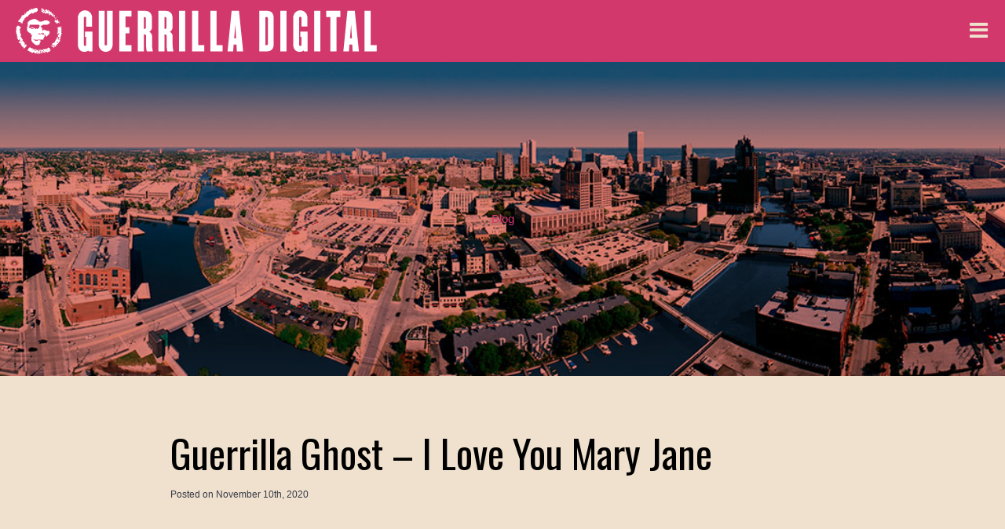

--- FILE ---
content_type: text/html; charset=UTF-8
request_url: https://www.guerrilladigital.cc/audio/guerrilla-ghost-i-love-you-mary-jane/
body_size: 12186
content:
<!DOCTYPE html><html dir="ltr" lang="en-US" prefix="og: https://ogp.me/ns#"><head><meta charset="UTF-8"><meta name="viewport" content="width=device-width, initial-scale=1"><link rel="alternate" type="application/rss+xml" title="RSS 2.0" href="https://www.guerrilladigital.cc/feed/" /><link rel="pingback" href="https://www.guerrilladigital.cc/xmlrpc.php" /><link rel="apple-touch-icon-precomposed" sizes="57x57" href="https://www.guerrilladigital.cc/wp-content/themes/Guerrilla_Digital_2021/images/icons/apple-touch-icon-57x57.png" /><link rel="apple-touch-icon-precomposed" sizes="114x114" href="https://www.guerrilladigital.cc/wp-content/themes/Guerrilla_Digital_2021/images/icons/apple-touch-icon-114x114.png" /><link rel="apple-touch-icon-precomposed" sizes="72x72" href="https://www.guerrilladigital.cc/wp-content/themes/Guerrilla_Digital_2021/images/icons/apple-touch-icon-72x72.png" /><link rel="apple-touch-icon-precomposed" sizes="144x144" href="https://www.guerrilladigital.cc/wp-content/themes/Guerrilla_Digital_2021/images/icons/apple-touch-icon-144x144.png" /><link rel="apple-touch-icon-precomposed" sizes="60x60" href="https://www.guerrilladigital.cc/wp-content/themes/Guerrilla_Digital_2021/images/icons/apple-touch-icon-60x60.png" /><link rel="apple-touch-icon-precomposed" sizes="120x120" href="https://www.guerrilladigital.cc/wp-content/themes/Guerrilla_Digital_2021/images/icons/apple-touch-icon-120x120.png" /><link rel="apple-touch-icon-precomposed" sizes="76x76" href="https://www.guerrilladigital.cc/wp-content/themes/Guerrilla_Digital_2021/images/icons/apple-touch-icon-76x76.png" /><link rel="apple-touch-icon-precomposed" sizes="152x152" href="https://www.guerrilladigital.cc/wp-content/themes/Guerrilla_Digital_2021/images/icons/apple-touch-icon-152x152.png" /><link rel="icon" type="image/png" href="https://www.guerrilladigital.cc/wp-content/themes/Guerrilla_Digital_2021/images/icons/favicon-196x196.png" sizes="196x196" /><link rel="icon" type="image/png" href="https://www.guerrilladigital.cc/wp-content/themes/Guerrilla_Digital_2021/images/icons/favicon-96x96.png" sizes="96x96" /><link rel="icon" type="image/png" href="https://www.guerrilladigital.cc/wp-content/themes/Guerrilla_Digital_2021/images/icons/favicon-32x32.png" sizes="32x32" /><link rel="icon" type="image/png" href="https://www.guerrilladigital.cc/wp-content/themes/Guerrilla_Digital_2021/images/icons/favicon-16x16.png" sizes="16x16" /><link rel="icon" type="image/png" href="https://www.guerrilladigital.cc/wp-content/themes/Guerrilla_Digital_2021/images/icons/favicon-128.png" sizes="128x128" /><meta name="application-name" content="Guerrilla Digital"/><meta name="msapplication-TileColor" content="#FFFFFF" /><meta name="msapplication-TileImage" content="https://www.guerrilladigital.cc/wp-content/themes/Guerrilla_Digital_2021/images/icons/mstile-144x144.png" /><meta name="msapplication-square70x70logo" content="https://www.guerrilladigital.cc/wp-content/themes/Guerrilla_Digital_2021/images/icons/mstile-70x70.png" /><meta name="msapplication-square150x150logo" content="https://www.guerrilladigital.cc/wp-content/themes/Guerrilla_Digital_2021/images/icons/mstile-150x150.png" /><meta name="msapplication-wide310x150logo" content="https://www.guerrilladigital.cc/wp-content/themes/Guerrilla_Digital_2021/images/icons/mstile-310x150.png" /><meta name="msapplication-square310x310logo" content="https://www.guerrilladigital.cc/wp-content/themes/Guerrilla_Digital_2021/images/icons/mstile-310x310.png" /><link media="all" href="https://www.guerrilladigital.cc/wp-content/cache/autoptimize/css/autoptimize_17bfa7f74228213e062b08686dc1bd99.css" rel="stylesheet"><title>Guerrilla Ghost – I Love You Mary Jane | Guerrilla Digital</title><meta name="robots" content="max-image-preview:large" /><meta name="author" content="Martin Defatte"/><link rel="canonical" href="https://www.guerrilladigital.cc/audio/guerrilla-ghost-i-love-you-mary-jane/" /><meta name="generator" content="All in One SEO (AIOSEO) 4.9.0" /><meta property="og:locale" content="en_US" /><meta property="og:site_name" content="Guerrilla Digital" /><meta property="og:type" content="article" /><meta property="og:title" content="Guerrilla Ghost – I Love You Mary Jane | Guerrilla Digital" /><meta property="og:url" content="https://www.guerrilladigital.cc/audio/guerrilla-ghost-i-love-you-mary-jane/" /><meta property="og:image" content="https://www.guerrilladigital.cc/wp-content/uploads/2020/11/GuerrillaDigital_OGimage-1200x630-1.jpg" /><meta property="og:image:secure_url" content="https://www.guerrilladigital.cc/wp-content/uploads/2020/11/GuerrillaDigital_OGimage-1200x630-1.jpg" /><meta property="article:published_time" content="2020-11-10T03:53:16+00:00" /><meta property="article:modified_time" content="2020-11-10T15:30:24+00:00" /><meta property="article:publisher" content="https://www.facebook.com/martin.defatte/" /><meta name="twitter:card" content="summary" /><meta name="twitter:site" content="@guerrilladigita" /><meta name="twitter:title" content="Guerrilla Ghost – I Love You Mary Jane | Guerrilla Digital" /><meta name="twitter:image" content="https://www.guerrilladigital.cc/wp-content/uploads/2020/11/GuerrillaDigital_OGimage-1200x630-1.jpg" /> <script type="application/ld+json" class="aioseo-schema">{"@context":"https:\/\/schema.org","@graph":[{"@type":"BreadcrumbList","@id":"https:\/\/www.guerrilladigital.cc\/audio\/guerrilla-ghost-i-love-you-mary-jane\/#breadcrumblist","itemListElement":[{"@type":"ListItem","@id":"https:\/\/www.guerrilladigital.cc#listItem","position":1,"name":"Home","item":"https:\/\/www.guerrilladigital.cc","nextItem":{"@type":"ListItem","@id":"https:\/\/www.guerrilladigital.cc\/audio\/#listItem","name":"Audio"}},{"@type":"ListItem","@id":"https:\/\/www.guerrilladigital.cc\/audio\/#listItem","position":2,"name":"Audio","item":"https:\/\/www.guerrilladigital.cc\/audio\/","nextItem":{"@type":"ListItem","@id":"https:\/\/www.guerrilladigital.cc\/audio_category\/art-direction\/#listItem","name":"Art Direction"},"previousItem":{"@type":"ListItem","@id":"https:\/\/www.guerrilladigital.cc#listItem","name":"Home"}},{"@type":"ListItem","@id":"https:\/\/www.guerrilladigital.cc\/audio_category\/art-direction\/#listItem","position":3,"name":"Art Direction","item":"https:\/\/www.guerrilladigital.cc\/audio_category\/art-direction\/","nextItem":{"@type":"ListItem","@id":"https:\/\/www.guerrilladigital.cc\/audio\/guerrilla-ghost-i-love-you-mary-jane\/#listItem","name":"Guerrilla Ghost &#8211; I Love You Mary Jane"},"previousItem":{"@type":"ListItem","@id":"https:\/\/www.guerrilladigital.cc\/audio\/#listItem","name":"Audio"}},{"@type":"ListItem","@id":"https:\/\/www.guerrilladigital.cc\/audio\/guerrilla-ghost-i-love-you-mary-jane\/#listItem","position":4,"name":"Guerrilla Ghost &#8211; I Love You Mary Jane","previousItem":{"@type":"ListItem","@id":"https:\/\/www.guerrilladigital.cc\/audio_category\/art-direction\/#listItem","name":"Art Direction"}}]},{"@type":"Person","@id":"https:\/\/www.guerrilladigital.cc\/#person","name":"Martin Defatte","image":{"@type":"ImageObject","@id":"https:\/\/www.guerrilladigital.cc\/audio\/guerrilla-ghost-i-love-you-mary-jane\/#personImage","url":"https:\/\/www.guerrilladigital.cc\/wp-content\/uploads\/2020\/11\/Marty_1000x1400-150x150.jpg","width":96,"height":96,"caption":"Martin Defatte"}},{"@type":"Person","@id":"https:\/\/www.guerrilladigital.cc\/author\/marty\/#author","url":"https:\/\/www.guerrilladigital.cc\/author\/marty\/","name":"Martin Defatte","image":{"@type":"ImageObject","@id":"https:\/\/www.guerrilladigital.cc\/audio\/guerrilla-ghost-i-love-you-mary-jane\/#authorImage","url":"https:\/\/www.guerrilladigital.cc\/wp-content\/uploads\/2020\/11\/Marty_1000x1400-150x150.jpg","width":96,"height":96,"caption":"Martin Defatte"}},{"@type":"WebPage","@id":"https:\/\/www.guerrilladigital.cc\/audio\/guerrilla-ghost-i-love-you-mary-jane\/#webpage","url":"https:\/\/www.guerrilladigital.cc\/audio\/guerrilla-ghost-i-love-you-mary-jane\/","name":"Guerrilla Ghost \u2013 I Love You Mary Jane | Guerrilla Digital","inLanguage":"en-US","isPartOf":{"@id":"https:\/\/www.guerrilladigital.cc\/#website"},"breadcrumb":{"@id":"https:\/\/www.guerrilladigital.cc\/audio\/guerrilla-ghost-i-love-you-mary-jane\/#breadcrumblist"},"author":{"@id":"https:\/\/www.guerrilladigital.cc\/author\/marty\/#author"},"creator":{"@id":"https:\/\/www.guerrilladigital.cc\/author\/marty\/#author"},"image":{"@type":"ImageObject","url":"https:\/\/www.guerrilladigital.cc\/wp-content\/uploads\/2020\/11\/gghost-mary_jane.jpg","@id":"https:\/\/www.guerrilladigital.cc\/audio\/guerrilla-ghost-i-love-you-mary-jane\/#mainImage","width":1200,"height":1200},"primaryImageOfPage":{"@id":"https:\/\/www.guerrilladigital.cc\/audio\/guerrilla-ghost-i-love-you-mary-jane\/#mainImage"},"datePublished":"2020-11-10T03:53:16+00:00","dateModified":"2020-11-10T15:30:24+00:00"},{"@type":"WebSite","@id":"https:\/\/www.guerrilladigital.cc\/#website","url":"https:\/\/www.guerrilladigital.cc\/","name":"Guerrilla Digital","description":"Milwaukee Web Development and Audio Engineering","inLanguage":"en-US","publisher":{"@id":"https:\/\/www.guerrilladigital.cc\/#person"}}]}</script> <link rel='dns-prefetch' href='//fonts.googleapis.com' /><link rel="alternate" type="application/rss+xml" title="Guerrilla Digital &raquo; Feed" href="https://www.guerrilladigital.cc/feed/" /><link rel="alternate" type="application/rss+xml" title="Guerrilla Digital &raquo; Comments Feed" href="https://www.guerrilladigital.cc/comments/feed/" /> <script type="text/javascript">window._wpemojiSettings = {"baseUrl":"https:\/\/s.w.org\/images\/core\/emoji\/16.0.1\/72x72\/","ext":".png","svgUrl":"https:\/\/s.w.org\/images\/core\/emoji\/16.0.1\/svg\/","svgExt":".svg","source":{"concatemoji":"https:\/\/www.guerrilladigital.cc\/wp-includes\/js\/wp-emoji-release.min.js?ver=a238545e4ec74da123da1cdea01fe377"}};
/*! This file is auto-generated */
!function(s,n){var o,i,e;function c(e){try{var t={supportTests:e,timestamp:(new Date).valueOf()};sessionStorage.setItem(o,JSON.stringify(t))}catch(e){}}function p(e,t,n){e.clearRect(0,0,e.canvas.width,e.canvas.height),e.fillText(t,0,0);var t=new Uint32Array(e.getImageData(0,0,e.canvas.width,e.canvas.height).data),a=(e.clearRect(0,0,e.canvas.width,e.canvas.height),e.fillText(n,0,0),new Uint32Array(e.getImageData(0,0,e.canvas.width,e.canvas.height).data));return t.every(function(e,t){return e===a[t]})}function u(e,t){e.clearRect(0,0,e.canvas.width,e.canvas.height),e.fillText(t,0,0);for(var n=e.getImageData(16,16,1,1),a=0;a<n.data.length;a++)if(0!==n.data[a])return!1;return!0}function f(e,t,n,a){switch(t){case"flag":return n(e,"\ud83c\udff3\ufe0f\u200d\u26a7\ufe0f","\ud83c\udff3\ufe0f\u200b\u26a7\ufe0f")?!1:!n(e,"\ud83c\udde8\ud83c\uddf6","\ud83c\udde8\u200b\ud83c\uddf6")&&!n(e,"\ud83c\udff4\udb40\udc67\udb40\udc62\udb40\udc65\udb40\udc6e\udb40\udc67\udb40\udc7f","\ud83c\udff4\u200b\udb40\udc67\u200b\udb40\udc62\u200b\udb40\udc65\u200b\udb40\udc6e\u200b\udb40\udc67\u200b\udb40\udc7f");case"emoji":return!a(e,"\ud83e\udedf")}return!1}function g(e,t,n,a){var r="undefined"!=typeof WorkerGlobalScope&&self instanceof WorkerGlobalScope?new OffscreenCanvas(300,150):s.createElement("canvas"),o=r.getContext("2d",{willReadFrequently:!0}),i=(o.textBaseline="top",o.font="600 32px Arial",{});return e.forEach(function(e){i[e]=t(o,e,n,a)}),i}function t(e){var t=s.createElement("script");t.src=e,t.defer=!0,s.head.appendChild(t)}"undefined"!=typeof Promise&&(o="wpEmojiSettingsSupports",i=["flag","emoji"],n.supports={everything:!0,everythingExceptFlag:!0},e=new Promise(function(e){s.addEventListener("DOMContentLoaded",e,{once:!0})}),new Promise(function(t){var n=function(){try{var e=JSON.parse(sessionStorage.getItem(o));if("object"==typeof e&&"number"==typeof e.timestamp&&(new Date).valueOf()<e.timestamp+604800&&"object"==typeof e.supportTests)return e.supportTests}catch(e){}return null}();if(!n){if("undefined"!=typeof Worker&&"undefined"!=typeof OffscreenCanvas&&"undefined"!=typeof URL&&URL.createObjectURL&&"undefined"!=typeof Blob)try{var e="postMessage("+g.toString()+"("+[JSON.stringify(i),f.toString(),p.toString(),u.toString()].join(",")+"));",a=new Blob([e],{type:"text/javascript"}),r=new Worker(URL.createObjectURL(a),{name:"wpTestEmojiSupports"});return void(r.onmessage=function(e){c(n=e.data),r.terminate(),t(n)})}catch(e){}c(n=g(i,f,p,u))}t(n)}).then(function(e){for(var t in e)n.supports[t]=e[t],n.supports.everything=n.supports.everything&&n.supports[t],"flag"!==t&&(n.supports.everythingExceptFlag=n.supports.everythingExceptFlag&&n.supports[t]);n.supports.everythingExceptFlag=n.supports.everythingExceptFlag&&!n.supports.flag,n.DOMReady=!1,n.readyCallback=function(){n.DOMReady=!0}}).then(function(){return e}).then(function(){var e;n.supports.everything||(n.readyCallback(),(e=n.source||{}).concatemoji?t(e.concatemoji):e.wpemoji&&e.twemoji&&(t(e.twemoji),t(e.wpemoji)))}))}((window,document),window._wpemojiSettings);</script> <link rel='stylesheet' id='google-fonts-css' href='//fonts.googleapis.com/css2?family=Oswald%3Awght%40300%3B400%3B600&#038;display=swap&#038;ver=a238545e4ec74da123da1cdea01fe377' type='text/css' media='all' /> <script type="text/javascript" src="https://www.guerrilladigital.cc/wp-includes/js/jquery/jquery.min.js?ver=3.7.1" id="jquery-core-js"></script> <script type="text/javascript" id="search-filter-plugin-build-js-extra">var SF_LDATA = {"ajax_url":"https:\/\/www.guerrilladigital.cc\/wp-admin\/admin-ajax.php","home_url":"https:\/\/www.guerrilladigital.cc\/","extensions":[]};</script> <link rel="https://api.w.org/" href="https://www.guerrilladigital.cc/wp-json/" /><link rel="EditURI" type="application/rsd+xml" title="RSD" href="https://www.guerrilladigital.cc/xmlrpc.php?rsd" /><link rel='shortlink' href='https://www.guerrilladigital.cc/?p=2273' /><link rel="alternate" title="oEmbed (JSON)" type="application/json+oembed" href="https://www.guerrilladigital.cc/wp-json/oembed/1.0/embed?url=https%3A%2F%2Fwww.guerrilladigital.cc%2Faudio%2Fguerrilla-ghost-i-love-you-mary-jane%2F" /><link rel="alternate" title="oEmbed (XML)" type="text/xml+oembed" href="https://www.guerrilladigital.cc/wp-json/oembed/1.0/embed?url=https%3A%2F%2Fwww.guerrilladigital.cc%2Faudio%2Fguerrilla-ghost-i-love-you-mary-jane%2F&#038;format=xml" />  <script type="text/javascript">var analyticsFileTypes = [];
    var analyticsSnippet = 'disabled';
    var analyticsEventTracking = 'enabled';</script> <script type="text/javascript">(function(i,s,o,g,r,a,m){i['GoogleAnalyticsObject']=r;i[r]=i[r]||function(){
	(i[r].q=i[r].q||[]).push(arguments)},i[r].l=1*new Date();a=s.createElement(o),
	m=s.getElementsByTagName(o)[0];a.async=1;a.src=g;m.parentNode.insertBefore(a,m)
	})(window,document,'script','//www.google-analytics.com/analytics.js','ga');
	ga('create', 'UA-313569-1', 'auto');
 
	ga('send', 'pageview');</script> </head><body class="wp-singular audio-template-default single single-audio postid-2273 wp-theme-Guerrilla_Digital_2021" ><nav id="pushy" class="pushy pushy-right"><div class="pushy-content"><div class="menu-btn"> <i class="fa fa-times" aria-hidden="true"></i></div><div class="pushyInnerWrapper"><ul id="menu-primary-menu" class="primary-menu"><li id="menu-item-1644" class="menu-item menu-item-type-post_type_archive menu-item-object-portfolio menu-item-1644"><a href="https://www.guerrilladigital.cc/portfolio/">Portfolio</a></li><li id="menu-item-1656" class="menu-item menu-item-type-post_type menu-item-object-page menu-item-1656"><a href="https://www.guerrilladigital.cc/skills-services/">Skills + Services</a></li><li id="menu-item-2038" class="menu-item menu-item-type-post_type_archive menu-item-object-audio current-menu-item menu-item-2038"><a href="https://www.guerrilladigital.cc/audio/" aria-current="page">Audio</a></li><li id="menu-item-1353" class="menu-item menu-item-type-post_type menu-item-object-page menu-item-1353"><a href="https://www.guerrilladigital.cc/type/">Type</a></li><li id="menu-item-42" class="menu-item menu-item-type-post_type menu-item-object-page current_page_parent menu-item-42"><a href="https://www.guerrilladigital.cc/blog/">Blog</a></li><li id="menu-item-3540" class="menu-item menu-item-type-post_type menu-item-object-page menu-item-3540"><a href="https://www.guerrilladigital.cc/about/">About</a></li><li id="menu-item-3541" class="menu-item menu-item-type-post_type menu-item-object-page menu-item-3541"><a href="https://www.guerrilladigital.cc/contact/">Contact</a></li><li id="menu-item-3530" class="menu-item menu-item-type-custom menu-item-object-custom menu-item-3530"><a target="_blank" href="http://www.linkedin.com/in/guerrilladigital/">View My Résumé</a></li></ul><form method="get" class="searchform" action="https://www.guerrilladigital.cc/"> <i class="fa fa-search" aria-hidden="true"></i> <input type="search" value="" name="s" id="s" size="15" placeholder="Search"/> <input type="submit" id="search_submit" value="GO" /></form></div></div></nav><div class="site-overlay"></div><div id="container"><header><div class="logoPrimaryNavGroup"><div class="logo"> <a href="https://www.guerrilladigital.cc"><div class="brandIcon"> <noscript><img src="https://www.guerrilladigital.cc/wp-content/themes/Guerrilla_Digital_2021/images/gd_icon_only-600x600.svg" width="600" height="600" alt="logo" /></noscript><img class="lazyload" src='data:image/svg+xml,%3Csvg%20xmlns=%22http://www.w3.org/2000/svg%22%20viewBox=%220%200%20600%20600%22%3E%3C/svg%3E' data-src="https://www.guerrilladigital.cc/wp-content/themes/Guerrilla_Digital_2021/images/gd_icon_only-600x600.svg" width="600" height="600" alt="logo" /></div><div class="brandType"> <noscript><img src="https://www.guerrilladigital.cc/wp-content/themes/Guerrilla_Digital_2021/images/gd_type_only-1920x266.svg" width="1920" height="266" alt="Guerrilla Digital" /></noscript><img class="lazyload" src='data:image/svg+xml,%3Csvg%20xmlns=%22http://www.w3.org/2000/svg%22%20viewBox=%220%200%201920%20266%22%3E%3C/svg%3E' data-src="https://www.guerrilladigital.cc/wp-content/themes/Guerrilla_Digital_2021/images/gd_type_only-1920x266.svg" width="1920" height="266" alt="Guerrilla Digital" /></div> </a></div><div class="menu-btn"> <i class="fa fa-bars" aria-hidden="true"></i> <span class="obscure">menu</span></div></div></header><div id="contentWrapper"><div class="lazyload featuredImage" data-bg="https://www.guerrilladigital.cc/wp-content/uploads/2020/11/skypan30_retouched_RGBflat-color.jpg" style="background-image: url(data:image/svg+xml,%3Csvg%20xmlns=%22http://www.w3.org/2000/svg%22%20viewBox=%220%200%20500%20300%22%3E%3C/svg%3E)"><div class="dimmer"></div><div class="pageTitleOverlay"><div class="container"><div class="pageTitle twelve columns"> <a href="https://www.guerrilladigital.cc/blog/"> Blog </a></div></div></div></div><div id="content" class="container"><div class="mainContent ten columns offset-by-one"><div class="pageTitle"><h1>Guerrilla Ghost &#8211; I Love You Mary Jane</h1></div><div class="postDate"> Posted on <span class="longDate">November 10th, 2020</span> <span class="shortDate">11/10/20</span></div></div></div><section class="authorMetaWrapper wow slideInUp"><div class="container"><div class="twelve columns"><div class="authorMetaInner"><div class="authorThumb"> <noscript><img data-del="avatar" src='https://www.guerrilladigital.cc/wp-content/uploads/2020/11/Marty_1000x1400-150x150.jpg' class='avatar pp-user-avatar avatar-96wp-user-avatar wp-user-avatar-staff-thumb photo ' height='96' width='96'/></noscript><img data-del="avatar" src='data:image/svg+xml,%3Csvg%20xmlns=%22http://www.w3.org/2000/svg%22%20viewBox=%220%200%2096%2096%22%3E%3C/svg%3E' data-src='https://www.guerrilladigital.cc/wp-content/uploads/2020/11/Marty_1000x1400-150x150.jpg' class='lazyload avatar pp-user-avatar avatar-96wp-user-avatar wp-user-avatar-staff-thumb photo ' height='96' width='96'/></div><div class="authorMeta"><div class="postedBy">Posted by <span>Martin Defatte</span></div><div class="postDate"> Posted on <span class="longDate">November 10th, 2020</span> <span class="shortDate">11/10/20</span></div><div class="entryMetaGroup entryMeta"><div class="filedUnder">Filed under:</div></div></div></div></div></div></section><section class="comments_template"><div class="container"><div class="twelve columns"><p><i class="fa fa-exclamation-circle"></i> <em>Comments are closed.</em></p></div></div></section></div><section class="blogAsideWrapper"><div class="container"><aside class="sidebar twelve columns"><ul><li id="search-3" class="widget widget_search"><form role="search" method="get" id="searchform" class="searchform" action="https://www.guerrilladigital.cc/"><div> <label class="screen-reader-text" for="s">Search for:</label> <input type="text" value="" name="s" id="s" /> <input type="submit" id="searchsubmit" value="Search" /></div></form></li><li id="recent-posts-2" class="widget widget_recent_entries"><h5 class="widgettitle">Recent Posts</h5><ul><li> <a href="https://www.guerrilladigital.cc/2023/09/27/using-ableton-push-3-with-a-focusrite-scarlett-18i20-adat-interface-to-expand-inputs-and-outputs/">Using Ableton Push 3 with a Focusrite Scarlett 18i20 ADAT Interface to expand inputs and outputs</a> <span class="post-date">September 27, 2023</span></li><li> <a href="https://www.guerrilladigital.cc/2023/08/28/how-to-play-an-ableton-push-or-other-midi-controller-in-an-outdoor-setting-and-still-be-able-to-see-your-screen-and-pad-lights/">How to play an Ableton Push or other midi controller in an outdoor setting and still be able to see your screen and pad lights.</a> <span class="post-date">August 28, 2023</span></li><li> <a href="https://www.guerrilladigital.cc/2023/05/16/tutorial-modified-ge-cassette-player-pitch-mod/">Tutorial: Modified GE Cassette Player Pitch mod</a> <span class="post-date">May 16, 2023</span></li><li> <a href="https://www.guerrilladigital.cc/2021/11/01/add-a-pitch-mod-and-line-in-to-a-brand-new-inexpensive-tape-player/">Add a pitch mod and line-in to a brand new, inexpensive tape player</a> <span class="post-date">November 1, 2021</span></li><li> <a href="https://www.guerrilladigital.cc/2021/03/10/i-spent-the-last-two-weeks-researching-and-making-endless-cassette-loop-tapes-and-this-is-what-i-learned/">I spent the last two weeks researching and making endless cassette loop tapes and this is what I learned.</a> <span class="post-date">March 10, 2021</span></li></ul></li><li id="recent-comments-2" class="widget widget_recent_comments"><h5 class="widgettitle">Recent Comments</h5><ul id="recentcomments"><li class="recentcomments"><span class="comment-author-link">Martin Defatte</span> on <a href="https://www.guerrilladigital.cc/2021/03/10/i-spent-the-last-two-weeks-researching-and-making-endless-cassette-loop-tapes-and-this-is-what-i-learned/#comment-444">I spent the last two weeks researching and making endless cassette loop tapes and this is what I learned.</a></li><li class="recentcomments"><span class="comment-author-link"><a href="https://www.discogs.com/release/983688-Mr-Pharmacist-The-NTSC-Loops-1-99" class="url" rel="ugc external nofollow">David Chandler</a></span> on <a href="https://www.guerrilladigital.cc/2021/03/10/i-spent-the-last-two-weeks-researching-and-making-endless-cassette-loop-tapes-and-this-is-what-i-learned/#comment-432">I spent the last two weeks researching and making endless cassette loop tapes and this is what I learned.</a></li><li class="recentcomments"><span class="comment-author-link">Martin Defatte</span> on <a href="https://www.guerrilladigital.cc/2021/03/10/i-spent-the-last-two-weeks-researching-and-making-endless-cassette-loop-tapes-and-this-is-what-i-learned/#comment-429">I spent the last two weeks researching and making endless cassette loop tapes and this is what I learned.</a></li><li class="recentcomments"><span class="comment-author-link"><a href="https://jimgoodin.com" class="url" rel="ugc external nofollow">Jim Goodin</a></span> on <a href="https://www.guerrilladigital.cc/2021/03/10/i-spent-the-last-two-weeks-researching-and-making-endless-cassette-loop-tapes-and-this-is-what-i-learned/#comment-428">I spent the last two weeks researching and making endless cassette loop tapes and this is what I learned.</a></li><li class="recentcomments"><span class="comment-author-link">Martin Defatte</span> on <a href="https://www.guerrilladigital.cc/2021/03/10/i-spent-the-last-two-weeks-researching-and-making-endless-cassette-loop-tapes-and-this-is-what-i-learned/#comment-255">I spent the last two weeks researching and making endless cassette loop tapes and this is what I learned.</a></li></ul></li><li id="categories-2" class="widget widget_categories"><h5 class="widgettitle">Categories</h5><ul><li class="cat-item cat-item-47"><a href="https://www.guerrilladigital.cc/category/diy-audio/">DIY Audio</a></li><li class="cat-item cat-item-30"><a href="https://www.guerrilladigital.cc/category/featured/">Featured</a></li><li class="cat-item cat-item-46"><a href="https://www.guerrilladigital.cc/category/streaming/">Streaming</a></li><li class="cat-item cat-item-1"><a href="https://www.guerrilladigital.cc/category/uncategorized/">Uncategorized</a></li></ul></li><li id="archives-2" class="widget widget_archive"><h5 class="widgettitle">Archives</h5> <label class="screen-reader-text" for="archives-dropdown-2">Archives</label> <select id="archives-dropdown-2" name="archive-dropdown"><option value="">Select Month</option><option value='https://www.guerrilladigital.cc/2023/09/'> September 2023</option><option value='https://www.guerrilladigital.cc/2023/08/'> August 2023</option><option value='https://www.guerrilladigital.cc/2023/05/'> May 2023</option><option value='https://www.guerrilladigital.cc/2021/11/'> November 2021</option><option value='https://www.guerrilladigital.cc/2021/03/'> March 2021</option><option value='https://www.guerrilladigital.cc/2021/02/'> February 2021</option><option value='https://www.guerrilladigital.cc/2018/12/'> December 2018</option><option value='https://www.guerrilladigital.cc/2017/11/'> November 2017</option><option value='https://www.guerrilladigital.cc/2016/10/'> October 2016</option><option value='https://www.guerrilladigital.cc/2016/09/'> September 2016</option><option value='https://www.guerrilladigital.cc/2016/04/'> April 2016</option><option value='https://www.guerrilladigital.cc/2015/11/'> November 2015</option><option value='https://www.guerrilladigital.cc/2014/12/'> December 2014</option><option value='https://www.guerrilladigital.cc/2014/08/'> August 2014</option><option value='https://www.guerrilladigital.cc/2014/05/'> May 2014</option> </select> <script type="text/javascript">(function() {
	var dropdown = document.getElementById( "archives-dropdown-2" );
	function onSelectChange() {
		if ( dropdown.options[ dropdown.selectedIndex ].value !== '' ) {
			document.location.href = this.options[ this.selectedIndex ].value;
		}
	}
	dropdown.onchange = onSelectChange;
})();</script> </li><li id="lastfm_recent_tracks" class="widget widget_lastfm"><h5 class="widgettitle">Recently Spun Music</h5><ul><li style="background: url('https://lastfm.freetls.fastly.net/i/u/34s/72d1207a9375545fd8dcb7ddbeda727b.jpg') no-repeat left center; padding-left:40px; margin-left:-20px; list-style-type:none;"><a href="https://www.last.fm/music/Beastie+Boys/_/The+Negotiation+Limerick+File" title="Beastie Boys - The Negotiation Limerick File">Beastie Boys - The Negotiation Limerick  ...</a><br />29 Nov 2025, 21:40</li><li style="background: url('https://lastfm.freetls.fastly.net/i/u/34s/72d1207a9375545fd8dcb7ddbeda727b.jpg') no-repeat left center; padding-left:40px; margin-left:-20px; list-style-type:none;"><a href="https://www.last.fm/music/Beastie+Boys/_/Dub+The+Mic" title="Beastie Boys - Dub The Mic">Beastie Boys - Dub The Mic</a><br />29 Nov 2025, 21:37</li><li style="background: url('https://lastfm.freetls.fastly.net/i/u/34s/72d1207a9375545fd8dcb7ddbeda727b.jpg') no-repeat left center; padding-left:40px; margin-left:-20px; list-style-type:none;"><a href="https://www.last.fm/music/Beastie+Boys/_/Time+for+Livin%27" title="Beastie Boys - Time for Livin'">Beastie Boys - Time for Livin'</a><br />29 Nov 2025, 21:15</li><li style="background: url('https://lastfm.freetls.fastly.net/i/u/34s/72d1207a9375545fd8dcb7ddbeda727b.jpg') no-repeat left center; padding-left:40px; margin-left:-20px; list-style-type:none;"><a href="https://www.last.fm/music/Beastie+Boys/_/Brass+Monkey" title="Beastie Boys - Brass Monkey">Beastie Boys - Brass Monkey</a><br />29 Nov 2025, 21:13</li><li style="background: url('https://lastfm.freetls.fastly.net/i/u/34s/72d1207a9375545fd8dcb7ddbeda727b.jpg') no-repeat left center; padding-left:40px; margin-left:-20px; list-style-type:none;"><a href="https://www.last.fm/music/Beastie+Boys/_/Shadrach" title="Beastie Boys - Shadrach">Beastie Boys - Shadrach</a><br />29 Nov 2025, 21:09</li><li style="background: url('https://lastfm.freetls.fastly.net/i/u/34s/c83df7ae5bd24af9b8c0e0e610f1b3f3.jpg') no-repeat left center; padding-left:40px; margin-left:-20px; list-style-type:none;"><a href="https://www.last.fm/music/Bing+Crosby/_/Do+You+Hear+What+I+Hear%3F+-+Remastered+2006" title="Bing Crosby - Do You Hear What I Hear? - Remastered 2006">Bing Crosby - Do You Hear What I Hear? - ...</a><br />28 Nov 2025, 19:47</li><li style="background: url('https://lastfm.freetls.fastly.net/i/u/34s/93b1be714083c7d8e8b369412e22e50a.jpg') no-repeat left center; padding-left:40px; margin-left:-20px; list-style-type:none;"><a href="https://www.last.fm/music/Nat+King+Cole/_/Caroling,+Caroling" title="Nat King Cole - Caroling, Caroling">Nat King Cole - Caroling, Caroling</a><br />28 Nov 2025, 19:45</li><li style="background: url('https://lastfm.freetls.fastly.net/i/u/34s/38b1e2c9920f44fec47b40f3f7c00864.png') no-repeat left center; padding-left:40px; margin-left:-20px; list-style-type:none;"><a href="https://www.last.fm/music/The+Ronettes/_/Frosty+the+Snowman" title="The Ronettes - Frosty the Snowman">The Ronettes - Frosty the Snowman</a><br />28 Nov 2025, 19:43</li><li style="background: url('https://lastfm.freetls.fastly.net/i/u/34s/d4ffaa827fdeb97519ac8694cf359de1.jpg') no-repeat left center; padding-left:40px; margin-left:-20px; list-style-type:none;"><a href="https://www.last.fm/music/Kay+Starr/_/(Everybody%27s+Waitin%27+For)+the+Man+With+the+Bag" title="Kay Starr - (Everybody's Waitin' For) the Man With the Bag">Kay Starr - (Everybody's Waitin' For) th ...</a><br />28 Nov 2025, 19:40</li><li style="background: url('https://lastfm.freetls.fastly.net/i/u/34s/93b1be714083c7d8e8b369412e22e50a.jpg') no-repeat left center; padding-left:40px; margin-left:-20px; list-style-type:none;"><a href="https://www.last.fm/music/Nat+King+Cole/_/Deck+the+Hall" title="Nat King Cole - Deck the Hall">Nat King Cole - Deck the Hall</a><br />28 Nov 2025, 19:39</li><li style="background: url('https://lastfm.freetls.fastly.net/i/u/34s/38b1e2c9920f44fec47b40f3f7c00864.png') no-repeat left center; padding-left:40px; margin-left:-20px; list-style-type:none;"><a href="https://www.last.fm/music/Darlene+Love/_/Marshmallow+World" title="Darlene Love - Marshmallow World">Darlene Love - Marshmallow World</a><br />28 Nov 2025, 19:37</li><li style="background: url('https://lastfm.freetls.fastly.net/i/u/34s/7db0dbaf43b0ca1bac88102908d65a0f.jpg') no-repeat left center; padding-left:40px; margin-left:-20px; list-style-type:none;"><a href="https://www.last.fm/music/Louis+Armstrong/_/Cool+Yule" title="Louis Armstrong - Cool Yule">Louis Armstrong - Cool Yule</a><br />28 Nov 2025, 19:34</li></ul></li></ul></aside></div></section> <script type="speculationrules">{"prefetch":[{"source":"document","where":{"and":[{"href_matches":"\/*"},{"not":{"href_matches":["\/wp-*.php","\/wp-admin\/*","\/wp-content\/uploads\/*","\/wp-content\/*","\/wp-content\/plugins\/*","\/wp-content\/themes\/Guerrilla_Digital_2021\/*","\/*\\?(.+)"]}},{"not":{"selector_matches":"a[rel~=\"nofollow\"]"}},{"not":{"selector_matches":".no-prefetch, .no-prefetch a"}}]},"eagerness":"conservative"}]}</script> <noscript><style>.lazyload{display:none;}</style></noscript><script data-noptimize="1">window.lazySizesConfig=window.lazySizesConfig||{};window.lazySizesConfig.loadMode=1;</script><script async data-noptimize="1" src='https://www.guerrilladigital.cc/wp-content/plugins/autoptimize/classes/external/js/lazysizes.min.js?ao_version=3.1.13'></script><script type="module"  src="https://www.guerrilladigital.cc/wp-content/plugins/all-in-one-seo-pack/dist/Lite/assets/table-of-contents.95d0dfce.js?ver=4.9.0" id="aioseo/js/src/vue/standalone/blocks/table-of-contents/frontend.js-js"></script> <script type="text/javascript" id="ppress-frontend-script-js-extra">var pp_ajax_form = {"ajaxurl":"https:\/\/www.guerrilladigital.cc\/wp-admin\/admin-ajax.php","confirm_delete":"Are you sure?","deleting_text":"Deleting...","deleting_error":"An error occurred. Please try again.","nonce":"92e97af316","disable_ajax_form":"false","is_checkout":"0","is_checkout_tax_enabled":"0","is_checkout_autoscroll_enabled":"true"};</script> <script type="text/javascript" id="jquery-ui-datepicker-js-after">jQuery(function(jQuery){jQuery.datepicker.setDefaults({"closeText":"Close","currentText":"Today","monthNames":["January","February","March","April","May","June","July","August","September","October","November","December"],"monthNamesShort":["Jan","Feb","Mar","Apr","May","Jun","Jul","Aug","Sep","Oct","Nov","Dec"],"nextText":"Next","prevText":"Previous","dayNames":["Sunday","Monday","Tuesday","Wednesday","Thursday","Friday","Saturday"],"dayNamesShort":["Sun","Mon","Tue","Wed","Thu","Fri","Sat"],"dayNamesMin":["S","M","T","W","T","F","S"],"dateFormat":"MM d, yy","firstDay":1,"isRTL":false});});</script> <footer><div class="container"><div class="twelve columns"><div class="affiliates"><h5>Dudes Incredible</h5><ul><li><a href="https://www.tripleeyeindustries.com" target="_blank">Triple Eye Industries</a></li><li><a href="https://mysteryroommastering.com/" target="_blank">Mystery Room Mastering</a></li><li><a href="https://www.ableton.com/" target="_blank">Ableton</a></li><li><a href="https://www.facebook.com/groups/abletonmke" target="_blank">Ableton User Group Milwaukee</a></li><li><a href="https://www.wmse.org/" target="_blank">WMSE 91.7FM</a></li><li><a href="http://www.mkepunk.com" target="_blank">MKEpunk.com</a></li><li><a href="https://www.bureauofprint.com/" target="_blank">Bureau of Print Research & Design</a></li><li><a href="https://www.forgeagainrecords.com/" target="_blank">Forge Again Records</a></li><li><a href="https://undercomm.org/" target="_blank">Underground Communique</a></li><li><a href="https://www.rushmor.com" target="_blank">Rushmor Records</a></li></ul></div><div class="navCopyrightGroup"><div class="copyright"><p>&copy; 2001&ndash;2025 Guerrilla Digital. Built from scratch.<span>All rights reversed.</span></p></div><ul class="socialBookmarks"><li><a href="https://www.facebook.com/martin.defatte" target="_blank" rel="nofollow"><i class="fa fa-facebook-square fa-fw" aria-hidden="true"></i><span> Facebook</span></a></li><li><a href="https://www.linkedin.com/in/guerrilladigital" target="_blank" rel="nofollow"><i class="fa fa-linkedin-square fa-fw" aria-hidden="true"></i><span> LinkedIn</span></a></li><li><a href="https://www.youtube.com/guerrilladigital" target="_blank" rel="nofollow"><i class="fa fa-youtube-square fa-fw" aria-hidden="true"></i><span> YouTube</span></a></li><li><a href="https://instagram.com/guerrilladigital" target="_blank" rel="nofollow"><i class="fa fa-instagram fa-fw" aria-hidden="true"></i><span> YouTube</span></a></li><li><a href="https://soundcloud.com/guerrilla-digital" target="_blank" rel="nofollow"><i class="fa fa-soundcloud fa-fw" aria-hidden="true"></i><span> Soundcloud</span></a></li><li><a href="https://open.spotify.com/user/martindefatte" target="_blank" rel="nofollow"><i class="fa fa-spotify fa-fw" aria-hidden="true"></i><span> Spotify</span></a></li><li><a href="https://www.twitch.tv/guerrilladigital" target="_blank" rel="nofollow"><i class="fa fa-twitch fa-fw" aria-hidden="true"></i><span> Spotify</span></a></li><li class="discogs"><a href="" target="_blank" rel="nofollow"><span>Discogs</span> <svg version="1.1" id="Layer_1" xmlns="http://www.w3.org/2000/svg" xmlns:xlink="http://www.w3.org/1999/xlink" x="0px" y="0px"
 viewBox="0 0 456.7 165.6" enable-background="new 0 0 456.7 165.6" xml:space="preserve"> <g> <path fill="#FFFFFF" d="M277.3,32.3c-0.2,0-0.3,0-0.5-0.1C277,32.3,277.2,32.3,277.3,32.3z"/> <path fill="#FFFFFF" d="M27.3,0H0v136.7h32.1c16.8,0,28.5-5,35.2-14.9c6.7-9.9,10-28,10-54.1c0-25.7-3.3-43.4-10-53.1
 C60.6,4.9,47.3,0,27.3,0z M45.3,115c-2.4,4.6-6.7,6.8-12.9,6.8h-4.9V15h4.9c6.3,0,10.6,3.9,13,11.6c2.4,7.7,3.6,21.9,3.6,42.5
 C48.9,95.1,47.7,110.4,45.3,115z"/> <rect x="82.6" y="0.1" fill="#FFFFFF" width="25.8" height="23.9"/> <rect x="82.6" y="32" fill="#FFFFFF" width="25.8" height="104.7"/> <path fill="#FFFFFF" d="M151.7,77.6c-8.2-7.2-13.1-12.1-14.7-14.8c-1.6-2.7-2.4-5.4-2.4-8.3c0-2.4,0.7-4.2,2.1-5.5
 c1.4-1.3,3.1-1.9,5.2-1.9c2.5,0,4.4,1,5.8,2.9c1.4,1.9,2.1,4.5,2.1,7.6h20.6c0-8.6-2.5-15.3-7.4-20c-4.9-4.7-12-7-21.3-7
 c-8.7,0-15.7,2.3-21,6.8c-5.3,4.6-8,10.7-8,18.4c0,7.4,1.1,13.6,3.2,18.6c2.1,5,7.1,10.9,15,17.8c6.2,5.3,10.7,9.5,13.4,12.4
 c2.7,2.9,4.1,5.6,4.1,8.1c0,2.7-0.6,4.7-1.9,6.1c-1.3,1.4-3.2,2-5.8,2c-2.7,0-4.7-0.9-6.1-2.6c-1.4-1.7-2.1-4.5-2.1-8.3h-20.9
 c0,9.2,2.5,16.2,7.5,20.8c5,4.6,12.4,6.9,22.3,6.9c9.2,0,16.4-2.5,21.7-7.4c5.3-4.9,7.9-11.8,7.9-20.7c0-5.7-1.4-10.9-4.2-15.5
 C164,89.4,159,84,151.7,77.6z"/> <path fill="#FFFFFF" d="M452.6,94.1c-2.8-4.6-7.8-10.1-15-16.4c-8.2-7.2-13.1-12.1-14.7-14.8c-1.6-2.7-2.4-5.4-2.4-8.3
 c0-2.4,0.7-4.2,2.1-5.5c1.4-1.3,3.1-1.9,5.2-1.9c2.5,0,4.4,1,5.8,2.9c1.4,1.9,2.1,4.5,2.1,7.6h20.6c0-8.6-2.5-15.3-7.4-20
 c-4.9-4.7-12-7-21.3-7c-8.7,0-15.7,2.3-21,6.8c-5.3,4.6-8,10.7-8,18.4c0,7.4,1.1,13.6,3.2,18.6c2.1,5,7.1,10.9,15,17.8
 c6.2,5.3,10.7,9.5,13.4,12.4c2.7,2.9,4.1,5.6,4.1,8.1c0,2.7-0.6,4.7-2,6.1c-1.3,1.4-3.2,2-5.8,2c-2.7,0-4.7-0.9-6.1-2.6
 c-1.4-1.7-2.1-4.5-2.1-8.3h-20.9c0,9.2,2.5,16.2,7.5,20.8c5,4.6,12.4,6.9,22.3,6.9c9.2,0,16.4-2.5,21.7-7.4
 c5.3-4.9,7.9-11.8,7.9-20.7C456.7,103.8,455.3,98.7,452.6,94.1z"/> <path fill="#FFFFFF" d="M262,86.4c0-8.5,6.9-15.4,15.4-15.4l0,0c8.5,0,15.4,6.9,15.4,15.4l0,0c0,8.5-6.9,15.4-15.4,15.4l0,0
 C268.9,101.8,262,94.9,262,86.4L262,86.4z M262.7,86.4c0,8.1,6.6,14.7,14.7,14.7l0,0c8.1,0,14.7-6.6,14.7-14.7l0,0
 c0-8.1-6.6-14.7-14.7-14.7l0,0C269.2,71.7,262.7,78.3,262.7,86.4L262.7,86.4z"/> <path fill="#FFFFFF" d="M279.8,86.4c0,1.3-1.1,2.4-2.4,2.4c-1.3,0-2.4-1.1-2.4-2.4c0-1.3,1.1-2.4,2.4-2.4
 C278.7,84,279.8,85.1,279.8,86.4z"/> <path fill="#FFFFFF" d="M225,110.7h-9.7c-0.4,4.5-1.1,7.4-2.2,8.8c-1.1,1.4-2.8,2-5.1,2c-3.7,0-6.1-2.2-7.1-6.5
 c-1.1-4.3-1.6-14.6-1.6-30.9c0-14.1,0.5-23.8,1.4-29.2c0.9-5.4,3.3-8.1,7-8.1c2.2,0,3.8,0.9,4.7,2.8c0.9,1.9,1.4,6,1.4,12.4h11.3
 c2.5-5.2,5.6-10,9.5-14.2c-1.2-3.7-3.1-6.9-5.5-9.4c-5-5.2-12.2-7.8-21.5-7.8c-11.7,0-20.5,4.5-26.3,13.5c-5.8,9-8.7,22.3-8.7,40
 c0,17.8,2.8,31.2,8.4,40.1c5.6,9,13.8,13.5,24.7,13.5c9.6,0,16.8-2.2,21.6-6.6c2.4-2.2,4.1-4.9,5.3-8.3
 C229.6,119.1,227.1,115,225,110.7z"/> <path fill="#FFFFFF" d="M334.9,86.5c0,10.2-2.6,19.7-7.3,28c1.6,5.9,3.9,10.4,6.9,13.6c4.1,4.2,9.8,6.3,17.1,6.3
 c4.3,0,8.1-0.6,11.3-1.7c3.2-1.1,5.4-2.6,6.5-4.4c0.1,1,0.2,2,0.2,2.8c0.1,0.8,0.1,1.6,0.1,2.3c0,5.5-1.2,9.6-3.7,12.4
 c-2.5,2.8-6.3,4.3-11.5,4.3c-3.4,0-7.2-0.4-11.3-1.2c-4.1-0.8-7.5-1.7-10.1-2.9l-3.2,14.3c3.9,1.8,8.2,3.1,13,4
 c4.8,0.9,9.5,1.3,14.1,1.3c11.2,0,20-2.8,26.6-8.4c6.5-5.6,9.8-13.5,9.8-23.7V32h-25.7v2.5c-2.3-1.4-4.6-2.4-6.9-3
 c-2.3-0.6-5-0.9-8.1-0.9c-6.3,0-11.6,1.9-15.9,5.8c-4.4,3.9-7.5,9.3-9.4,16.1c-0.3,1.2-0.7,2.6-1,4.3
 C331.8,65.5,334.8,75.6,334.9,86.5 M367.9,117.3c-1.1,0.9-2.2,1.5-3.3,1.9c-1.1,0.4-2.6,0.6-4.4,0.6c-2.4,0-4.2-0.7-5.5-2.1
 c-1.3-1.4-2.1-3.7-2.4-6.9c-0.3-3.3-0.6-7.5-0.8-12.5c-0.2-5-0.3-10.3-0.3-15.9c0-3.6,0.1-7.6,0.3-12.3c0.2-4.6,0.5-8.9,0.9-12.9
 c0.4-3.9,1.2-6.5,2.6-7.9c1.4-1.4,3.5-2.1,6.3-2.1c1,0,2.2,0.2,3.5,0.4c1.3,0.3,2.4,0.7,3.1,1.1V117.3z"/> <g> <path fill="none" d="M277.4,66.3c-11.1,0-20.1,9-20.1,20.1c0,5.7,2.4,10.8,6.1,14.4c0,0,0,0-0.1-0.1l-5.2,5.7
 c1.8,1.8,3.9,3.3,6.1,4.5l3.8-6.7l0,0c2.8,1.5,6,2.3,9.3,2.3c11.1,0,20-9,20-20.1c0-5.4-2.1-10.2-5.5-13.8l5.3-5.7
 c-1.8-1.8-3.8-3.4-6-4.7l-3.7,6.8C284.4,67.3,281,66.3,277.4,66.3z"/> <path fill="none" d="M251.5,113.6l-5.3,5.8c2.8,2.7,6,5,9.5,6.9l3.9-6.9C256.5,117.8,253.9,115.9,251.5,113.6z"/> <path fill="none" d="M303.8,59.7l5.3-5.8c-2.9-2.8-6.1-5.2-9.6-7.2l-3.8,6.9C298.7,55.3,301.4,57.4,303.8,59.7z"/> <path fill="none" d="M297.8,66.2l5.3-5.7c-2.3-2.3-4.9-4.3-7.8-5.9l-3.8,6.8C293.9,62.7,296,64.3,297.8,66.2z"/> <path fill="none" d="M257.5,107.1l-5.3,5.7c2.3,2.2,4.9,4.1,7.8,5.7l3.8-6.8C261.5,110.5,259.3,108.9,257.5,107.1z"/> <path fill="#FFFFFF" d="M249.6,86.4c0,7.9,3.3,14.9,8.5,20l5.2-5.7c0,0,0,0,0.1,0.1c-3.8-3.6-6.1-8.7-6.1-14.4
 c0-11.1,9-20.1,20.1-20.1c3.7,0,7.1,1,10,2.7l3.7-6.8c-4.1-2.3-8.7-3.6-13.7-3.6C262.1,58.6,249.6,71.1,249.6,86.4z"/> <path fill="#FFFFFF" d="M297.4,86.4c0,11.1-9,20.1-20,20.1c-3.4,0-6.5-0.8-9.3-2.3l0,0l-3.8,6.7c3.9,2.1,8.4,3.3,13.1,3.3
 c15.3,0,27.8-12.5,27.8-27.8c0-7.6-3.1-14.5-8-19.5l-5.3,5.7C295.3,76.2,297.4,81,297.4,86.4z"/> <path fill="#FFFFFF" d="M240.8,86.4c0,10.4,4.4,19.8,11.4,26.5l5.3-5.7c-5.5-5.2-8.9-12.6-8.9-20.7c0-15.9,12.9-28.8,28.8-28.8
 c5.2,0,10,1.4,14.2,3.8l3.8-6.8c-5.3-3-11.4-4.7-18-4.7C257.2,49.8,240.8,66.2,240.8,86.4z"/> <path fill="#FFFFFF" d="M306.1,86.4c0,15.9-12.9,28.8-28.8,28.8c-4.9,0-9.5-1.2-13.6-3.4l-3.8,6.8c5.2,2.8,11.1,4.4,17.4,4.4
 c20.2,0,36.6-16.4,36.6-36.6c0-10.1-4.1-19.3-10.8-25.9l-5.3,5.7C303,71.4,306.1,78.5,306.1,86.4z"/> <path fill="#FFFFFF" d="M314.9,86.4c0,20.7-16.9,37.6-37.6,37.6c-6.5,0-12.6-1.6-17.9-4.5l-3.9,6.9c6.5,3.5,13.9,5.6,21.8,5.6
 c25.1,0,45.4-20.4,45.4-45.4c0-12.7-5.2-24.2-13.6-32.4l-5.3,5.8C310.7,66.5,314.9,76,314.9,86.4z"/> <path fill="#FFFFFF" d="M231.9,86.4c0,13,5.5,24.7,14.2,33l5.3-5.8c-7.2-6.8-11.7-16.5-11.7-27.2c0-20.7,16.9-37.6,37.6-37.6
 c6.7,0,13,1.8,18.4,4.9l3.8-6.9c-6.6-3.7-14.2-5.8-22.2-5.8C252.3,40.9,231.9,61.3,231.9,86.4z"/> <path fill="#FFFFFF" d="M315.1,47.6l-5.2,5.6c8.6,8.4,14,20.2,14,33.1c0,25.6-20.8,46.4-46.4,46.4c-8.1,0-15.6-2.1-22.2-5.7
 l-3.9,6.9c7.7,4.2,16.6,6.7,26,6.7c29.9,0,54.2-24.3,54.2-54.2C331.5,71.2,325.2,57.5,315.1,47.6z"/> <path fill="#FFFFFF" d="M230.9,86.4c0-25.6,20.8-46.4,46.4-46.4c8.2,0,16,2.2,22.7,6l3.7-6.7c-7.6-4.3-16.3-6.8-25.6-6.9h-0.9
 c-29.8,0-53.9,24-54.2,53.7l0,0v0.5c0,15.5,6.6,29.5,17.1,39.4l5.4-5.8C236.5,111.6,230.9,99.7,230.9,86.4z"/> </g> <path fill="#FFFFFF" d="M442.1,22c0.4-0.8,0.9-1.5,1.5-2.1s1.4-1,2.2-1.4c0.8-0.3,1.7-0.5,2.6-0.5c0.9,0,1.8,0.2,2.6,0.5
 c0.8,0.3,1.6,0.8,2.2,1.4c0.6,0.6,1.1,1.3,1.5,2.1c0.4,0.8,0.6,1.8,0.6,2.8c0,1-0.2,2-0.6,2.8c-0.4,0.8-0.9,1.5-1.5,2.1
 c-0.6,0.6-1.4,1-2.2,1.3c-0.8,0.3-1.7,0.5-2.6,0.5c-0.9,0-1.8-0.2-2.6-0.5c-0.8-0.3-1.6-0.8-2.2-1.3s-1.1-1.3-1.5-2.1
 c-0.4-0.8-0.6-1.8-0.6-2.8C441.6,23.7,441.8,22.8,442.1,22z M443.8,26.9c0.3,0.6,0.6,1.2,1.1,1.7c0.5,0.5,1,0.8,1.6,1.1
 c0.6,0.3,1.3,0.4,2,0.4c0.7,0,1.4-0.1,2-0.4c0.6-0.3,1.2-0.6,1.6-1.1c0.5-0.5,0.8-1,1.1-1.7c0.3-0.6,0.4-1.4,0.4-2.1
 s-0.1-1.5-0.4-2.1c-0.3-0.6-0.6-1.2-1.1-1.7c-0.5-0.5-1-0.8-1.6-1.1c-0.6-0.3-1.3-0.4-2-0.4c-0.7,0-1.4,0.1-2,0.4
 c-0.6,0.3-1.2,0.6-1.6,1.1c-0.5,0.5-0.8,1-1.1,1.7c-0.3,0.6-0.4,1.3-0.4,2.1S443.5,26.2,443.8,26.9z M448.6,21
 c0.9,0,1.7,0.2,2.2,0.5c0.5,0.3,0.8,0.9,0.8,1.7c0,0.3-0.1,0.6-0.2,0.9c-0.1,0.2-0.2,0.4-0.4,0.6c-0.2,0.2-0.4,0.3-0.6,0.4
 c-0.2,0.1-0.5,0.1-0.8,0.2l2,3.3h-1.6l-1.8-3.2h-0.9v3.2h-1.5V21H448.6z M448.6,24.1c0.4,0,0.8-0.1,1.1-0.2
 c0.3-0.1,0.4-0.4,0.4-0.9c0-0.2,0-0.4-0.1-0.5c-0.1-0.1-0.2-0.2-0.4-0.3c-0.1-0.1-0.3-0.1-0.5-0.1c-0.2,0-0.4,0-0.5,0h-1.3v2H448.6
 z"/> </g> </svg> </a></li></ul><nav class="footer-menu-container"><ul id="menu-footer-menu" class="menu-footer-menu"><li id="menu-item-1614" class="menu-item menu-item-type-post_type menu-item-object-page current_page_parent menu-item-1614"><a href="https://www.guerrilladigital.cc/blog/">Blog</a></li><li id="menu-item-2529" class="menu-item menu-item-type-custom menu-item-object-custom menu-item-2529"><a target="_blank" href="https://www.discogs.com/artist/2077379-Martin-Defatte">My Discogs Artist Profile</a></li><li id="menu-item-2530" class="menu-item menu-item-type-custom menu-item-object-custom menu-item-2530"><a target="_blank" href="https://soundcloud.com/guerrilla-ghost">GGHOST Soundcloud</a></li></ul></nav></div></div></div></footer></div>  <script type="text/javascript">var $j = jQuery.noConflict();
	$j(document).ready(function($) {
		
		new WOW().init();
		
		$j(".videoEntry").fitVids();
		$j(".mainContent").fitVids();
		
		$j(".fitText").fitText();
		$j("#boweryregular .fitText").fitText(1.4); // Turn the compressor up (resizes more aggressively)
		$j("#playerpianoroll .fitText").fitText(1.4); // Turn the compressor up (resizes more aggressively)
		
		//adjust via jquery because can't reach via CSS
		$j( "body.blog .posts .entry" ).last().css( "border-bottom", "none" );
		
		
		$j( '.wp-caption a' ).each(function() {
		  //$( this ).addClass( "foo" );
		  	var myCaption = $j(this).parent().find(".wp-caption-text").text();
    		$j(this).fancybox({
    			toolbar: "auto",
    			buttons: [
        			"zoom",
        			//"share",
        			"slideShow",
        			//"fullScreen",
       			 	//"download",
        			"thumbs",
        			"close"
      		  	],
    			caption: myCaption
    		});
		});

			});</script> <script defer src="https://www.guerrilladigital.cc/wp-content/cache/autoptimize/js/autoptimize_4850fd6fa4138bbbb5f33b4f2752e230.js"></script></body></html>

--- FILE ---
content_type: image/svg+xml
request_url: https://www.guerrilladigital.cc/wp-content/themes/Guerrilla_Digital_2021/images/gd_icon_only-600x600.svg
body_size: 12850
content:
<?xml version="1.0" encoding="utf-8"?>
<!-- Generator: Adobe Illustrator 25.0.0, SVG Export Plug-In . SVG Version: 6.00 Build 0)  -->
<svg version="1.1" id="Layer_1" xmlns="http://www.w3.org/2000/svg" xmlns:xlink="http://www.w3.org/1999/xlink" x="0px" y="0px"
	 viewBox="0 0 600 600" style="enable-background:new 0 0 600 600;" xml:space="preserve">
<style type="text/css">
	.st0{fill:#FFFFFF;}
</style>
<g>
	<path class="st0" d="M140.42,486.88c-0.14-2.74,0.53-8.43-0.75-10.58c-0.83-1.35-19.06-1.75-21.87-1.62
		c-0.29-0.97-0.63-1.91-0.93-2.86c-0.13-1.91-0.24-3.84-0.37-5.8c-0.13-4.42,1.77-9.56-0.31-14.05c-0.9-1.88-3.72-1.02-5.33-1.79
		c-2.1-0.98-0.66-4.68-2.05-6.19c-1.05-1.09-2.58-1-4.1-1.04c-4.67-0.19-4.19-4.55-3.81-8.28c-0.57,0.09-0.42,0.19-0.46-0.38
		c-0.99-0.11-2.02-0.26-3.02-0.39c-4.01-0.53-3.03-2.04-4.15-5.47c-0.04-0.11-0.07-0.26-0.13-0.35c-0.1-0.2-0.21-0.39-0.31-0.59
		c-1.3-1.79-4.15-0.65-5.59-2.11c-2.21-2.31-1.46-7.05,1.73-7.75c5.1-1.16,4.69-1.61,4.3-6.83c-1.01-0.17-2-0.37-2.99-0.54
		c-5.82-0.69-2.04-5.65-5.27-7.36c-1.94-1.05-4.92-0.16-6.41-1.94c-0.11-0.24-0.24-0.47-0.38-0.73c-0.56-1.58-0.1-2.98-0.1-4.52
		c-0.17-3.17-0.36-6.37-0.51-9.54c-0.99-0.16-1.99-0.34-3.02-0.49c-5.92-0.37-3.18-4.06-4.64-8.31c-1.76,0.19-5.01-0.2-6.16-1.63
		c-1.39-1.7-1.2-12.95,0.27-14.28c1.38-1.21,4.35-0.97,6.08-1.67c0.94-0.16,0.54-2.28,0.54-3.02c0-5.59-5.49-1.98-6.82-5.27
		c-0.07-0.47-0.19-0.95-0.28-1.43c-0.12-6.04,3.91-3,6.56-5.82c0.64-0.7,0.77-2.05,0.8-3c0.22-4.27-3.06-3.64-5.89-4.79
		c-0.93,0.11-1.61-5.82-1.98-6.88c-1.42,0.18-6.62-0.43-7.3-1.51c-2.09-3.21-0.62-8.82-0.61-12.3c0.02-9.24,0.56-18.34,0.46-27.66
		c-0.98-0.19-2.02-0.39-3.01-0.6c-4.65-0.81-3.92-2.63-4.12-7c0.13-0.01,0.28-0.02,0.42-0.05c-0.04-0.49,6.02-1.27,6.94-1.57
		c0.12-1.15,0.21-2.28,0.36-3.44c0.04-3.37-1.28-10.87,2.6-11.73c1.53-0.37,4.41,0.17,5.34-1.18c1.87-2.6,0.78-10.67,0.53-14.34
		c-1.2-0.19-2.36-0.43-3.53-0.65c-5.11-0.9-4.31-1.84-4.9-7.21c-0.12,0-0.26,0-0.4,0.05c-0.07-0.57,0.14-0.47-0.5-0.42
		c-3.26,0.1-10.2,0.3-13.01-0.64c-0.7,0.09-1.15-6.62-1.3-7.8c-1.55-0.2-3.13-0.42-4.67-0.61c-6.26-0.06-12.54-0.13-18.82-0.18
		c-1.62,4-0.11,9.08-0.99,13.36c-0.8,3.9-6.57,1.19-7.37,5.16c-0.89,4.55-0.32,9.72-0.27,14.63c0.07,5.26-0.59,11.06-0.52,16.4
		c0.06,2.48,0.12,4.98,0.19,7.49c-0.15,1.56-0.32,3.13-0.49,4.69c0.06,1.78,0.13,3.56,0.19,5.33c-0.18,1.56-0.29,3.26-1.28,4.48
		c-2.15,2.7-7.15-0.9-6.46,5.6c0.09,0.87,0.19,1.81,0.76,2.43c1.35,1.49,4.13,0.68,5.37,2.3c1.98,2.7,1.05,13.83,1.12,17.52
		c0,1.23-0.38,2.77,0.15,4c1.21,2.83,6.04,0.37,6.88,4.06c0.08,2.05,0.11,4.17,0.19,6.26c-0.15,4.61,0.05,9.03-0.06,13.76
		c-0.05,2.42-1.08,5.7-0.13,8.28c1.23,3.21,6.23,0.63,7.83,3.91c0.74,1.61,0.51,12.23-0.49,13.43c-2.51,2.88-8.29-1.31-7.71,5.01
		c0.07,0.72,0.22,2,0.84,2.41c2.06,1.27,4.82,0.75,6.99,1.75c0.68-0.07,0.68,6.23,0.8,7.48c0.88,0.16,1.73,0.28,2.59,0.43
		c9.04,0.93,1.48,11.45,5.39,14.46c2.41,1.84,11.2,1.06,14.67,1.05c-0.02-0.16-0.02-0.3-0.03-0.45c0.69-0.06,0.35-0.67,0.29-1.27
		c0.1-1.53,0.16-3.1,0.22-4.63c-0.05-3.29-0.96-8.21,3.33-8.54c1.55-0.11,3.2,0.22,3.93,1.65c0.92,1.9,0.37,4.47,0.37,6.49
		c0,4.95-0.27,9.61,0.33,15.03c1.03,0.21,2.05,0.43,3.08,0.63c3.33,0.7,4.85,0.15,4.84,4.33c0,0.96-0.23,2.35-1.09,2.94
		c-3.09,2.09-10.41,0.41-14.26,0.85c0.23,2.1-0.69,7.5-2.96,8.21c-1.54,0.49-3.24,0.22-4.51,1.08c-0.83,0.53-1.01,1.61-1.01,2.55
		c-0.04,4.3,3.18,3.27,6.05,4.3c1.02-0.09,1.07,2.4,1.18,3.23c0.19,1.31,0.2,3.08,1.09,3.98c1.66,1.8,11.08,0.17,13.82,1.96
		c2.11,1.32,0.57,4.89,2.42,6.3c1.5,1,3.8,0.53,5.5,1.19c0.68-0.07,0.55,1.36,0.62,2.04c0.77,7.15-0.4,13.5,0.15,20.47
		c1.17,0.22,2.29,0.45,3.44,0.68c3.84,0.33,8.36-0.37,11.81,1.04c0.53-0.09,0.36-0.23,0.46,0.38c0.27,3.15-0.65,12.68,1.11,14.65
		c2.26,2.63,10.03-0.81,13.07,1.92c2.86,2.61-1.01,13.44,2.52,14.92c1.71,0.74,4.47,0.3,6.41,0.41c2.51,0.09,4.89,0.09,7.57-0.15
		c0.14-0.69,0.32-1.43,0.44-2.17c1-4.88,2.28-4.81,7.5-5.37c-0.01-0.16-0.01-0.28-0.06-0.43c0.74-0.06,0.31-1.44,0.34-2.12
		c0.32-8.95,4.75-3.17,7.8-6.49c1.52-1.58,0.19-4.63,2.17-5.98c1.47-1.05,5.04-0.51,6.04-2.04
		C140.94,496.24,140.55,489.3,140.42,486.88z M75.89,441.52c-0.82,0.44-2.05,0.59-3.01,0.53c-4.25-0.34-3.35-5.86-2.26-8.66
		c1.84-0.15,3.89-0.49,5.38,0.42C78.06,434.99,77.83,440.44,75.89,441.52z M116.09,489.53c0.06,0.75-0.57,0.67-1.18,0.82
		c-6.51,1.23-7.57-3.96-3.78-7.8c1.45,0.26,2.88,0.53,4.28,0.79C116.78,483.16,116.3,488.78,116.09,489.53z"/>
	<path class="st0" d="M450.78,545.94c-0.98,0.09-5.94-1.3-6.38-2.09c-0.88-1.54-0.5-3.86-0.5-5.59c-0.06-1.63-0.13-3.32-0.17-4.96
		c0.09-3.62,0.73-7.66-0.57-11.22c-0.96-0.14-1.99-0.28-3-0.38c-3.99-0.15-7.94,0.08-11.76-0.54c-0.57-5.17-0.86-10.41-7.53-7.97
		c0.2,2.41-0.72,4.57-0.53,7.16c-0.65,0.24-1.37,0.41-2.08,0.65c-1.63,0.13-4.79-0.26-5.92,0.92c-1.58,1.51,0.08,5.07-2.19,6.21
		c-2.63,1.33-10.13,0.31-13.57,0.69c-0.13,0.96-0.3,1.99-0.48,2.98c-0.6,4.96-3.23,3.8-7.52,4.17c-0.35-0.95-0.68-1.88-1.04-2.86
		c-0.21-1.18-0.46-2.29-0.65-3.49c-1-2.07-5.27-1.39-7.02-0.67c0.17,1.72,0.1,4.98-1.3,5.97c-3.02,2.18-17.89,0-22.29,0.38
		c0,0.11,0.06,0.26,0.06,0.41c-0.44,0.02-0.65,5.78-0.94,6.78c0.13,1.35-5.21,1.1-6.16,1.14c-7.49,0.09-14.81-0.39-22.24-0.45
		c-2.78,0.06-5.55,0.14-8.3,0.22c-3.17-0.13-15.83-1.4-18.09,0.19c-1.56,1.04-1.08,4.58-0.49,6.19c3.85-0.41,7.24,0.77,7.51,5
		c0.07,1.32-0.03,2.74-0.91,3.65c-1.44,1.43-5.29,0.77-7.2,1.43c-0.15,1.18-0.34,2.31-0.49,3.41c-1.15,4.25-3.28,3.72-7.19,2.91
		c-0.36-3.51-0.77-6.9-0.56-10.39c0.18-2.98,0.97-8.73-0.21-11.56c-0.42-1-1.22-1.36-2.21-1.42c-5.57-0.61-4.69,2.63-5.52,6.7
		c-0.11,0.02-0.27,0.06-0.41,0.07c-1.42,0.28-3.12,0.68-4.54,0.38c-0.2-0.08-0.45-0.14-0.68-0.22c-3.28-1.18-1.28-5.99-4.77-7.05
		c-3.17-1.03-6.89-0.24-10.46-0.24c-1.84-0.16-3.67-0.28-5.52-0.43c-1.35-0.05-2.87,0.11-3.96-0.43c-2.62-1.38-0.54-6.21-3.1-7.51
		c-1.55-0.16-3.14-0.3-4.71-0.49c0.06,0.57-0.68,1.25-0.81,1.82c-0.5,2.12-0.5,4.08-1.67,5.98c0.03,0.14,0.03,0.26,0.05,0.42
		c-1.55-0.06-3.11-0.16-4.64-0.2c-3.61-0.02-6.86,0.02-10.09-0.65c-0.54-4.9,0.46-10.58-1.27-15.36
		c-2.83,0.26-20.35-0.06-21.75-1.19c-2-1.51-0.58-5.76-3.16-6.61c-3.39-1.1-10.03,0.51-12.73-1.29c-0.76-0.53-0.95-1.33-1.16-2.2
		c-1.29-5.72-1.2-5.42-6.99-5.5c-0.5,2.27,0.18,7.03-2.56,7.86c-1.74,0.18-3.53,0.36-5.31,0.51c-0.17,1.01-0.37,1.98-0.56,2.98
		c-1.16,7.38-6.51,2.35-8.04,5.78c-1.49,3.39-0.05,7.86-0.86,11.52c-0.2,0.57-0.44,1.19-0.63,1.75c-1.42,1.74-4.62,0.82-6.58,1.53
		c0.4,3.88-1.98,10.62-0.09,14.67c0.09,0.84,1.51,0.77,2.23,0.84c2.89,0.31,11.47-0.95,12.74,1.84c0.77,1.77,0.23,4.02,1.42,5.56
		c0.04,0.16,0.04,0.28,0.06,0.43c0.13,0,0.27,0,0.39,0c4.35,0.07,8.66,0.13,13,0.23c0.02,0.14,0.05,0.24,0.06,0.4
		c0.69-0.08,0.82,6.89,1.31,8.23c2.27-0.24,13.01-0.08,14.21,1.39c1.19,1.43,1.05,4.7,1.7,6.47c1.86,0.14,3.63,0.28,5.49,0.43
		c1.52-0.04,3.04-0.07,4.59-0.09c4.39,0.09,9.15,1.07,13.34-0.77c-1.07-9.77,8.8-6.17,15.2-6.25c0.35,1,0.68,2.09,1.03,3.21
		c0.21,2.51-0.77,9.44,0.78,11.13c1.49,1.69,27.34,1.25,31.75,1.53c1.72,0.09,4.65-0.42,5.97,0.67c1.64,1.42,1.37,5.19,1.64,7.4
		c1.76-0.2,4.7,0.49,6.75,0.51c-0.03-0.12-0.05-0.22-0.05-0.39c1.17-0.16-0.7-7.61,4.54-7.86c2.93-0.14,7.61-0.77,10.05,0.53
		c4.3,2.21,0.19,8.98,6.86,8.03c1.15-0.16,1.91-0.49,2.41-1.45c0.5-0.98,0.43-2,0.37-3.17c-0.25-5.68-7.08-1.18-6.88-6.74
		c0.01-1.09,0.11-2.31,0.73-3.13c1.43-2.02,12.12-1.94,13.32-0.2c1.05,1.47,0.95,4.27,1.22,6.21c0.14-0.02,0.27-0.02,0.41-0.04
		c0.07,0.67,1.45,0.37,2.1,0.39c8.57,0.22,3.73-3.6,7.08-6.5c1.48-1.29,4.43-0.8,6.34-1.43c-0.42-3.82,1.27-8.73,6.08-6.45
		c2.9,1.42,0,6.85,4.9,7.14c7.97,0.43,3.46-3.53,6.23-6c0.93-0.8,2.48-0.95,3.85-1.07c2.89-0.32,7.36-0.66,9.81,0.54
		c0.88,0.38,1.31,1.03,1.55,1.94c0.42,1.36,0.37,3.31,1.3,4.4c1.26,1.43,4.31,0.72,6.12,0.82c4.24,0.21,10.35,0.44,7.37-6.02
		c-0.16-1.6-5.97-0.17-6.5-3.9c-0.21-1.75-0.12-4.29,1.25-5.4c1.65-1.3,17.12-0.82,19.61-0.4c4.43,0.79,1.3,5.54,3.72,7.96
		c1.18,1.14,13.49,1.4,14.8-0.17c0.59-2.29,1.17-4.59,1.74-6.88c-0.06-0.57-0.19-0.41,0.38-0.44c4.64-0.55,9.33,0.88,13.71-0.73
		c0.36-1.93,0.68-3.95,1.01-5.91c-0.12-1.37,4.02-0.93,4.92-0.9c2.69,0.02,7.26,1.08,9.73-0.44
		C451.87,559.75,450.98,548.68,450.78,545.94z M219.16,548.16c0.06,0.68-1.04,0.53-1.6,0.61c-6.42,0.45-7.03-2.27-5.45-7.77
		C217.55,540.76,221.4,542.03,219.16,548.16z M250.83,558.12c-2-0.2-3.98-0.41-5.95-0.61c-1.63,0.2-1.25-5.59-1-6.5
		c0.32-0.98,1-1.33,1.76-1.92C252.82,550.4,250.91,551.71,250.83,558.12z M261.29,558.26c-1.83,0.19-1.32-6.96-1.32-8.24
		c7.65-0.82,7.2,0.83,7.51,7.54c-0.15,0-0.28,0.02-0.39,0.06C267.17,558.43,261.98,558.41,261.29,558.26z M283.11,581.81
		c0.08,0.67-0.22,0.41-0.78,0.5c-5.69,0.51-9.93,0.69-14.7-0.5c-0.29-2.47-0.56-4.43,0.09-6.72c4.66-0.51,11.31-1.21,15.13,0.44
		c0.42-0.04,0.54,5.04,0.68,6.22C283.38,581.79,283.25,581.79,283.11,581.81z M297.53,582c-0.88,0.69-2.13,0.86-3.4,0.86
		c-4.21-0.02-2.8-5.03-2.13-7.49c3.26-0.12,6.49-0.19,6.49,3.88C298.45,580.18,298.26,581.37,297.53,582z M321.76,575.49
		c0.13,1.03-5.55,0.38-6.23,0.22c-0.22-1.06-0.48-2.16-0.7-3.25c-0.34-3.02-0.26-11.06,1.85-12.73c0-0.14-0.02-0.28-0.02-0.43
		c1.77-0.09,3.63-0.35,4.96,0.82C323.91,562.1,322.64,573.13,321.76,575.49z M323.73,558.96c-1.79,0.19,0.19-7.55,0.76-8.48
		c1.89,0.47,5.01-0.33,6.36,1.35c0.72,0.93,0.72,2.04,0.72,3.33C331.56,559.75,327.48,560.34,323.73,558.96z M336.43,575.68
		c-3.44,0.56-4.91-0.82-5.01-4.15c-0.06-1.57,0.05-2.91,1.19-3.94c-0.03-0.11-0.03-0.23-0.05-0.41c1.92-0.07,3.52,0.02,5.09,0.68
		C337.87,567.85,340.42,575.03,336.43,575.68z M345.55,566.47c-0.79,0.48-2.03,0.46-2.97,0.44c-4.46-0.11-3.64-3.6-2.84-6.78
		c2.34-0.19,4.27-0.3,6.28,0.16C346.26,562.14,347.47,565.19,345.55,566.47z M353.84,575.55c-0.75,0.56-2.08,0.71-3.1,0.71
		c-4.82-0.16-5.06-5.26-3.07-8.6c4.28-0.34,7.36-0.49,7.21,4.64C354.83,573.48,354.8,574.81,353.84,575.55z M362.72,559.75
		c-6.81,0.72-8.74-2.51-6.35-8.52c1.95,0.06,3.9,0.13,5.87,0.19c0.02,0.14,0.04,0.26,0.06,0.42
		C363.47,551.69,362.76,558.65,362.72,559.75z M370.64,566.81c-0.57,0.67-1.55,0.82-2.45,0.95c-3.21,0.51-4.65-0.7-4.89-3.91
		c-0.1-1.12-0.16-2.09,0.36-2.96c0-0.16,0-0.28-0.01-0.43c3.5-0.39,7.44-1,7.65,3.36C371.33,564.8,371.26,566.06,370.64,566.81z
		 M402.44,551.14c-0.68,0.68-1.88,0.97-2.91,0.82c-4.1-0.55-3.57-3.25-3.21-6.8c3.21-0.35,7.21-1.25,7.13,2.96
		C403.39,549.13,403.25,550.4,402.44,551.14z M419.04,550.83c-1.07,2.57-5.38,1.54-7.38,1.06c-0.3-2.89-0.7-4.7,0.46-7.22
		C416.69,544.21,421.44,544.93,419.04,550.83z M434.08,551.4c-1.46,2.02-4.69,1.08-6.53,0.42c-0.24-2.54,0.14-5.12,1.76-6.9
		c2.76,0.08,5.6,0,5.55,3.54C434.84,549.47,434.65,550.6,434.08,551.4z"/>
	<path class="st0" d="M482.39,70.43c-0.65-0.73-1.96-0.86-2.83-0.9c-5.62-0.3-2.4,4.73-4.46,7.24c-1.05,1.2-3.53,1.16-5.06,1
		c-4.25-0.47-1.68-5.51-3.8-7.85c-1.49-1.67-4.21-0.97-6.06-1.73c-0.84,0.07-0.32-1.9-0.26-2.48c0.08-0.94,0.06-2.76,0.81-3.37
		c2.37-2.11,6.5-0.2,6.52-4.57c0-1,0-2.29-0.56-3c-2.79-3.53-19.49,0.62-21.93-2.44c-1.35-1.64-1.47-5.13-1.76-7.38
		c-0.98-0.18-2-0.33-2.99-0.52c-5.07-0.93-2.94-2.88-4.5-6.62c-0.1-0.76-1.18-0.65-1.76-0.74c-4.7-0.77-4.64-1.49-5.36-6.42
		c-0.11-0.9-0.29-1.53-0.98-1.97c-0.93-0.6-2.17-0.56-3.42-0.42c-5.18,0.55-3.32,3.5-4.64,7.12c0.11,0.95-1.77,0.76-2.46,0.76
		c-5.19-0.11-4.51-3.16-5.01-7.87c-0.86-0.17-1.72-0.33-2.57-0.49c-6.54-0.68-2.44-5.09-5.31-7.04c-1.38-0.96-12.93-1.46-14.24-0.31
		c-1.26,1.12-1.11,4.62-1.51,6.23c-1.55,0.17-5.01,0.46-6.18,1.54c-2.94,2.61,0.67,7.49-5.81,7.28c-1.16-0.04-2.45-0.08-3.14-1.08
		c-1.28-1.85-0.54-4.68-1.49-6.76c-0.08-0.76-5.03-1.01-6.01-1.43c-0.73,0.08-0.62-1.75-0.73-2.44c-1.01-8.07-5.14-2.66-7.63-6.2
		c-1.09-1.57-1.05-4.52-1.27-6.63c-0.12,0.03-0.28,0.03-0.39,0.06c-0.08-0.67-0.36-0.41-0.86-0.37c-3.52,0.21-9.8,0.12-12.69-1.08
		c-0.73,0.07-0.57-1.01-0.66-1.61c-0.67-5.51-2.93-5.79-8.1-5.39c-0.61,2.07-0.77,4.27-0.49,6.75c1.47-0.17,6.64,1.07,8.16,1.63
		c-0.05,2.38-0.07,4.76-0.1,7.13c-1.92,0.18-3.87,0.37-5.79,0.55c-2.69,0.13-7.13-0.7-9.55,0.71c-1.17,0.11-0.74,4.77-0.63,5.91
		c1.18,0.26,2.33,0.49,3.48,0.74c2.2,0.02,4.41,0.05,6.6,0.06c1.74,0.31,3.47,0.6,5.2,0.9c0.27,2.54,0.19,4.94,0.4,7.49
		c-0.13,0.02-0.3,0.05-0.43,0.06c0.04,0.11,0.04,0.25,0.05,0.39c-2.25,0.25-4.72-0.76-6.87,0.39c-2.85,1.47-1.78,12.51-0.61,15.51
		c1.3,0.11,2.55,0.19,3.81,0.31c3.16,0.03,8.56-1.08,10.76,1.23c1.15,1.2,0.8,4.7,0.77,6.37c-0.11,2.47-0.69,5.05,0.17,7.54
		c2.98-0.31,13.11,2.17,15.26-0.56c1.22-1.63,0.31-4.17,1.83-5.64c0.87-0.8,3.26-1.04,4.3-0.61c2.82,1.13,1.18,4.52,2.65,6.6
		c1.36,1.85,4.55,0.78,6.38,1.94c2,1.21,1.36,4.75,2.27,6.73c1.04,2.19,11.83,1.85,14.4,1.06c0.31-2.25,0.6-4.52,0.92-6.8
		c-0.06-0.66,0.2-0.56,0.8-0.71c3.02-0.8,13.09-1.59,14.22,1.35c0.71,1.79,0.17,4.39,0.41,6.49c1.89-0.2,4.79,1.26,6.7-0.14
		c2.87-2.19-1.01-6.96,4.59-7.64c1.35-0.18,2.52-0.18,3.53,0.61c2.32,1.72,0.34,6.53,3.06,7.8c1.12,0.26,2.31,0.49,3.49,0.74
		c2.69,0.69,2.38,4.21,2.11,6.54c-4.61,0.48-7.79,0.28-7.21,5.79c0.08,0.94,0.19,2.3,0.95,2.87c1.92,1.35,10.83,0.76,13.95,0.54
		c0-0.15-0.03-0.27-0.06-0.41c0.66-0.06,0.41-0.35,0.37-0.89c-0.25-2.79-0.46-11.74,0.75-13.38c0.56-0.76,1.73-0.97,2.67-1.06
		c8.99-0.99,2.64,11.02,5.56,15.23c1.3,1.82,5.38,1.31,7.55,1.25c1.69-0.06,4.6-0.12,5.88,0.98c1.58,1.37,0.96,11.76,1.29,14.89
		c3.39-0.37,12.23,1.88,15.18-0.11c0.66-0.43,0.73-1.39,0.9-2.07c0.71-3.74,0.02-8.23,0.02-12.14
		C482.89,91.58,484.42,72.66,482.39,70.43z M347.47,41.13c-1.02,1.55-4.02,0.98-5.65,1.06c-0.22-0.71-0.46-1.37-0.69-2.06
		c-0.31-1.73-0.09-3.57,0.34-5.01c2.89-0.14,5.93-0.26,6.44,3.07C348,39.23,347.94,40.36,347.47,41.13z M348.05,24.29
		c-1.16,3.67-7.27,2.66-6.81-2.54c0.1-1.1,0.19-1.89,1.01-2.61c-0.02-0.13-0.06-0.27-0.06-0.42c2.04-0.11,3.77-0.05,5.48,0.67
		C348.81,19.26,348.21,23.76,348.05,24.29z M363.31,51.15c0,0.13,0.05,0.27,0.05,0.43c-6.12,0.65-9.11-2.52-6.78-8.48
		c3.97-0.32,7.52-1.1,7.45,3.78C363.99,48.41,363.86,49.79,363.31,51.15z M371.17,42.75c-5.2,0.57-7.19-1.84-5.76-6.88
		c5.21-0.42,7.76,0.93,5.74,6.48C371.14,42.48,371.17,42.62,371.17,42.75z M386.34,66.63c-1.49,0.16-3.42,0.35-4.55-0.47
		c-2.12-1.55-0.88-5.17,0.42-6.61C387.22,59.47,389.24,62.26,386.34,66.63z M387.87,49.6c-0.18,0.83-0.79,1.67-1.59,2
		c-2.02,0.82-12.28,0.42-13.28-1.01c-1.35-1.92-0.7-5.33-0.08-7.21c3.91-0.41,11.19-0.95,14.3,0.54C388,43.84,388,48.84,387.87,49.6
		z M395.19,41.73c-1.03,1.76-5.06,2.17-6.07,0.14c-0.93-1.89-0.14-4.13,0.57-5.73c1.85,0.07,3.86,0.02,5.54,0.65
		C396.32,36.67,395.54,41.08,395.19,41.73z M426.2,52.23c-7.12,0.77-6.52-2.13-5.87-7.72c7.77-0.61,7.36-0.1,7.9,7.09
		C427.55,51.8,426.87,52.03,426.2,52.23z"/>
	<path class="st0" d="M599.33,330.92c-1.46,0.15-6.62-0.53-7.36-1.89c-1.85-3.27-0.7-14.69-0.43-18.63
		c0.15-13.84,0.3-27.66,0.47-41.46c-0.74-4.4-4.77-1.47-6.41-3.84c-1.16-1.62-0.74-4.35-0.83-6.26c0.83-0.29,1.62-0.58,2.44-0.85
		c1.54-0.13,3.03-0.24,4.57-0.35c-0.14-1.36,0.72-2.71,0.72-4.27c-0.07-2.71,0.79-8.23-0.38-10.59c-1.04-2.01-11.58-1.48-14.26-1.18
		c-0.43,2.6-0.75,5.23-0.78,8.04c-4.52,0.49-8.11-0.04-12.2-0.19c-4.16-0.03-8.33-0.08-12.54-0.13c-2.06,0-4.87-0.77-6.72,0.53
		c-1.48,1.05-1.12,4.08-0.96,5.84c-0.16,0.01-0.26,0.03-0.43,0.03c0.07,0.72-1.39,0.53-2,0.58c-6.14,0.48-6.07,2.07-5.4,8.19
		c1.03,0.19,1.98,0.33,2.99,0.53c7.41,1.33,2.49,10,5.01,15.18c0.34,0.7,1.14,0.83,1.82,1.03c4.17,1,5.11,2.33,4.52,7.22
		c-0.96,0.23-1.92,0.43-2.87,0.68c-5.84,0.8-3.54,2.63-5.11,6.9c0.07,0.66-0.64,0.45-1.18,0.49c-4.39,0.32-7.14,0.81-6.18,6.14
		c0.93,5.25,11.85,0.59,14.54,3.89c0.57,0.72,0.48,1.9,0.52,2.88c0.06,5.64-4.68,1.84-6.75,4.72c-1.15,1.57-0.68,4.35-1.22,6.17
		c0.05,0.5-0.03,0.46-0.43,0.61c-1.76,0.67-4.26,0.41-5.81,1.42c-2.14,1.41-1.3,12.38-0.3,15.01c3.69-0.4,9.41,1.47,12.95,0.13
		c2.26-0.86,0.78-5.2,2.14-6.87c1.47-1.85,12.62-1.47,14.3-0.2c0.81,0.65,0.95,2.09,1.07,3.21c0.77,7.05-4.12,2.79-6.67,5.89
		c-1.4,1.6-0.28,4.4-2.22,5.59c-2.12,1.25-4.91,0.37-7.23,1.16c-0.08,2.39-0.22,4.79-0.32,7.17c-0.05,2.17,0.31,4.57-0.22,6.59
		c-0.2,0.61-0.78,1.19-1.31,1.45c-1.92,1-4.43,0.37-6.37,1.19c0.05,1.09,0.05,2.19,0.06,3.31c0.51,4.19,3.71,3.09,6.62,4.33
		c1.01-0.12,0.74,5.37,0.47,6.11c-0.45,0.47-0.86,1.01-1.28,1.49c-1.52,0.19-3.04,0.34-4.55,0.53c-0.42,0.19-0.83,0.38-1.23,0.53
		c-0.66,0.09-0.38,0.3-0.34,0.86c0.13,2.09,0.18,12.15-0.82,13.28c-2.54,2.8-12.56-0.55-14.91,1.68
		c-1.47,1.42-0.45,11.07-1.55,13.98c-1,2.66-5.63,0.42-6.8,2.91c-1.46,3.17,0.17,7.53-0.7,11c-1.1,4.4-5.48,1.34-6.94,3.68
		c-1.64,2.61-0.61,10.78-1.35,14.43c-2.58,0.28-5.21,0.57-7.85,0.86c-0.12,1.01-0.27,2.02-0.39,2.98
		c-0.14,4.06-0.26,8.13-0.45,12.19c-0.13,0-0.28,0.04-0.42,0.04c0.07,0.67-0.22,0.44-0.8,0.49c-10.7,1-3.34-6.55-9.25-7.5
		c-0.55-0.02-1.09-0.07-1.65-0.11c-4.03,0.15-1.92,4.88-4.11,6.71c-1.99,1.55-5.2,0.43-7.52,1.3c-0.06,1.29-0.19,2.51-0.26,3.82
		c-0.09,4.37,0.63,8.05-0.98,11.8c-1.89,0.19-4-0.33-5.78,0.61c-0.64,0.06-0.56,0.37-0.61,0.93c-0.55,3.36,0.61,12.01-1.92,14.01
		c0.08,0.67-4.83,0.22-5.86,0.22c0.07,0.7-0.44,0.59-0.72,1.16c-0.65,1.25-0.54,3.29,0,4.67c0.99,2.61,5.78,0.73,7.13,3.28
		c1,1.86,0.63,4.38,0.75,6.44c1.14,0.24,2.29,0.45,3.43,0.69c3.54,0.11,16.63-0.3,18.77,1.23c0.96,0.68,1.14,2.17,1.18,3.45
		c0.06,5.91-5.67,2.04-7.01,5.29c-0.7,1.67-0.07,4.34,0.12,6.37c1.85,0.18,3.68,0.42,5.54,0.61c1.02-0.09,1.66-5.77,2.25-6.87
		c1.3-2.63,5.41-0.95,6.58-3.33c1.37-2.88-0.72-12.74,2.15-14.18c0.91-0.53,2.54-0.31,3.51-0.22c4.37,0.5,2.91,4.96,4.25,8.36
		c1.75-0.19,3.45,0.57,5.31-0.13c3.72-1.43,0.53-11.39,2.32-14.6c1.24-2.19,5.55-0.3,6.71-2.63c0.78-1.68,0.08-4.88,1.81-6.05
		c3-2.02,13.22,0.67,14.56-1.96c0.43-0.86,0.43-1.72,0.36-2.7c-0.47-5.05-6.54-1.89-7.09-6.78c0.09-1.1,0.2-2.26,0.3-3.36
		c-0.09-0.74,0.56-0.67,1.18-0.82c3.08-0.7,11.24,0.97,13.1-1c1.37-1.45,0.32-4.4,1.42-6c1.47-2.2,6.03-0.56,7.51-2.57
		c1.83-2.46,0.34-7.57,0.72-10.56c0.94-7.19,3.84-2.5,7.09-5.26c1.26-1.08,0.97-3.66,1.6-5.13c0.29-0.36,0.58-0.69,0.9-1.03
		c1.92-0.93,4.44-0.48,6.32-1.27c1.01-0.14,0.57-3.05,0.65-3.91c0.22-2.84,1.28-16.64-0.65-18.18c-1.63-1.4-4.74-1.03-6.71-1.45
		c-1.14-10.07,1.75-8.26,10.38-8.23c1.39,0,3.01,0.11,4.21-0.63c1.56-1.01,1.76-12.91,0.22-14.4c-1.31-1.31-4.22-1.35-5.88-2.02
		c-0.74,0.07-0.55-1.38-0.55-2.02c-0.11-4.43,3.36-4.54,7.32-5c0-0.13-0.03-0.26-0.03-0.41c0.67-0.08,0.39-0.33,0.32-0.9
		c-0.19-2.54-0.21-12.19,1.4-13.39c1.56-1.19,5.57-0.37,6.37-2.39c1.02-2.57,0.05-6.49,0.08-9.33c0.2-4.21,0.38-8.42,0.57-12.64
		C599.06,338.49,599.98,339.17,599.33,330.92z M550.44,327.9c0.07,0.64-0.22,0.53-0.8,0.68c-6.14,1.6-6.37-1.98-6.12-6.64
		C548.25,321.56,551.51,322.05,550.44,327.9z M551.55,264.99c-2.09,0.1-4.18,0.18-6.25,0.24c-0.33-2.98-0.65-5.74-0.09-8.36
		c5.85-0.45,8.75,1.57,6.28,7.7C551.51,264.72,551.51,264.84,551.55,264.99z M491.51,489.57c-2.1,0.09-4.17,0.18-6.25,0.28
		c0.14,1.19-0.72,5.76-1.62,6.45c-2.05,1.49-12.92,1.19-14.31-0.61c-0.57-0.75-0.73-2.18-0.71-3.14c0.13-5,5.4-1.9,6.83-4.12
		c1.28-1.97,0.77-5.09,1.74-7.33c2.64-0.02,5.3-0.07,7.94-0.07C491.7,481.12,494.35,482.64,491.51,489.57z M507.63,488.93
		c-0.76,0.79-2.01,1.04-3.16,1c-1.2-0.11-2.54-0.07-3.45-0.93c-1.61-1.56-1.1-5.93,0.52-7.21c-0.04-0.14-0.04-0.26-0.07-0.4
		c4.11-0.19,6.75-0.59,7.05,4.24C508.61,486.95,508.53,488,507.63,488.93z M532.69,441.14c0.07,0.64-0.3,0.43-0.8,0.47
		c-3.47,0.16-6.37,0.3-6.53-3.84c-0.1-1.35,0.13-2.29,1.18-3.03c-0.02-0.16-0.02-0.3-0.06-0.45c1.96-0.07,3.82-0.35,5.46,0.26
		C533.7,434.36,532.92,440.32,532.69,441.14z M534.16,405.39c0.18-1.27,0.34-2.24,1.42-3.05c-0.02-0.14-0.05-0.26-0.06-0.42
		c7.4-0.11,6.06,2.24,5.96,8.54C537.49,410.91,533.42,410.29,534.16,405.39z M548.56,455.99c-0.31,1.02-0.88,1.82-1.95,2.12
		c-5.78,1.68-5.69-3.88-5.55-7.87c0.1-2.48-0.67-6.01,1.42-7.66c0-0.13-0.02-0.23-0.06-0.39c1.68-0.07,4.25-0.41,5.51,0.63
		C549.41,443.98,549.07,454.13,548.56,455.99z M557.7,414.89c-0.25,0.97-0.27,2.09-1.02,2.84c-0.6,0.63-1.7,0.74-2.6,0.82
		c-4.41,0.33-5.43-3.96-3.75-7.38C553.51,410.83,558.71,410.35,557.7,414.89z M558.94,386.4c0.02,0.14,0.02,0.24,0.05,0.42
		c-0.72,0.07-0.38,0.65-0.31,1.25c0.13,2.66,0.25,10.96-1.03,12.79c-0.8,1.1-2.29,1.33-3.65,1.33c-1.55-0.02-3.16-0.19-3.96-1.65
		c-0.91-1.71-0.36-3.88-0.36-5.63c0.02-5.54,0.19-10.89,0.46-16.33c3.68-0.43,12.15-1.38,14.68,0.5c0.83,0.59,0.98,2.15,1.05,3.19
		C566.2,386.52,562.46,385.99,558.94,386.4z M560.83,296.62c-0.29-2.67-0.43-4.44,0.53-6.76c1.8-0.16,4.84-0.83,5.82,0.86
		c0.52,0.81,0.54,2.08,0.46,3.05C567.26,297.28,563.73,297.25,560.83,296.62z M574.36,361.71c-0.83,0.75-2.23,0.86-3.37,0.75
		c-4.24-0.45-5.06-3.51-3.3-7.17c3.53-0.28,6.92-0.84,7.29,3.37C575.09,359.67,575.09,361.01,574.36,361.71z M582.14,305.49
		c-5.88,3.37-6.17-4.52-4.85-7.73c1.68-0.14,3.68-0.5,5.01,0.4C584.13,299.4,583.96,304.43,582.14,305.49z M583.85,256.58
		c-0.43,0.56-1.79,0.68-2.59,0.68c-4.18-0.05-3.99-3.45-3.69-6.83c3.17-0.26,6.75-0.67,6.79,3.4
		C584.36,254.64,584.36,255.94,583.85,256.58z"/>
	<path class="st0" d="M254.06,1.14c6-0.05,11.98-0.09,17.97-0.14c1.67,0.03,3.2,1.18,4.73,1.01c0.21,1.73,0.43,3.45,0.63,5.17
		c1.3,3.11,6.04,0.43,6.79,4.07c0.96,4.56,0.04,9.8-0.11,14.26c0.06,2.74,0.11,5.54,0.15,8.29c-0.22,2.41-0.44,4.8-0.69,7.22
		c-1.07,0.13-6.62,0.46-6.57,1.17c-0.16,0.01-0.27,0.01-0.4,0.03c0.03,1.18,0.07,6.7-0.51,6.75c0,0.14,0.01,0.29,0.04,0.42
		c-1.88,0.13-4.43-0.05-5.98,0.74c-2.4,1.23-0.66,5.6-3.37,6.62c-2.79,1.05-6.75,0.28-9.53,0.19c-2.79-0.05-5.56-0.06-8.37-0.09
		c-1.32-0.02-2.7-0.03-3.77,0.67c-1.25,0.91-1.91,4.84-1.74,6.33c-3.54,1.09-9.09,0.15-13.32,0.59c-0.58,0.08-0.83-0.18-0.79,0.54
		c-0.73,1.58-0.49,3.68-0.88,5.43c-0.13,0.71-0.85,1.53-0.77,2.29c-4.08-0.64-11.34,1.47-14.61-0.68c-2.31-1.52,0.23-6.88-2.89-7.82
		c-0.72-0.19-5.25-0.38-5.16,0.51c-0.12,0.02-0.27,0.02-0.43,0.04c0,1.66,0,3.34,0,4.98c-0.14,0.89-0.27,1.74-0.41,2.61
		c-2.16,0.15-5.38-0.23-7.18,0.85c-2.12,1.32-0.22,5.31-2.66,6.45c-2.31,1.09-5.35,0-7.76,0.08c-2.04,0.04-3.82,0.39-5.78,0.6
		c-0.15,1.54-0.31,3.08-0.48,4.64c-0.61,4.79-4.92,1.83-7.55,4.11c-1.24,1.05-1.11,3.33-1.56,4.79c-0.27,0.4-0.56,0.84-0.84,1.27
		c-1.7,1.17-4.89,0.06-6.13,1.99c-1.3,2.01-0.43,7.55-0.57,10.19c-0.06,1.34-0.14,3.17-1.43,3.88c-1.18,0.6-2.65,0.53-3.96,0.57
		c-3.94,0.09-7.13-0.25-10.88-0.25c-1.85,0-4.35-0.34-6.12,0.36c-2.28,0.93-1.07,6.36-1.93,6.46c0,0.15,0.02,0.29,0.02,0.42
		c-5.49,0.62-8.65-0.1-8.44,5.96c0.03,0.68,0.42,2.05-0.31,2.13c-4.97,2.73-6.64-1.33-7.69,6.24c-0.1,0.56,0.06,1.29-0.68,1.35
		c-1.67,0.83-4.87,0.4-6.07,1.91c-2.1,2.64,0.37,12.66-2.07,14.35c-1.68,1.12-4.47,0.47-6.14,1.45c-0.93,0.5-1.18,1.46-1.34,2.46
		c-0.1,0.82-0.22,1.67-0.37,2.51c-0.18,0.85-0.34,1.73-0.49,2.57c-1.8,0.13-4.1-0.13-5.7,0.59c-1.96,0.88-1.66,6.81-1.62,8.99
		c0.04,1.25,0.27,2.67-0.14,3.74c-1.1,2.66-4.44,1.35-6.38,2.88c-2.6,1.97-1.27,13.67-1.47,17.26c-0.04,0.83-0.02,5.88-0.47,5.93
		c0.02,0.17,0.04,0.28,0.05,0.43c-3.74,0.31-12.38,1.18-14.87-0.37c-3.33-2.1,1.41-7.49-4.86-8.01c-5.54-0.46-2.03,6-5.26,7.68
		c-2.26,1.13-4.75-0.25-6.9,0c-0.32-2.88,0.25-5.33-0.02-7.96c0.11,0,0.27-0.04,0.39-0.04c0.03,0.14,0.06,0.27,0.06,0.41
		c2.66-0.14,5.29-0.3,7.9-0.44c-0.04-2.12,0.81-5.3-0.92-6.85c-1.96-1.78-20.62-0.8-24.62-1.01c-1.96-0.14-3.93-0.27-5.9-0.42
		c-0.56-1.97-0.48-4.31-0.42-6.26c0.07-4.16,0.01-8.1,0.09-12.13c0.1-1.42,0.22-2.81,0.35-4.22c3.12-1.24,13.52,0.15,15.21-2.1
		c1.67-2.25,0.44-10.21,1.49-13.35c0.73-2.12,5.24-0.88,6.51-2.83c1-1.52,0.69-3.6,1-5.3c0.07-0.57-0.05-1.24,0.69-1.32
		c0-0.14-0.03-0.26-0.03-0.41c2.38-0.03,4.89-0.11,7.48-0.4c0.1-2.04,0.52-14.46,1.53-15.13c1.68-1.09,4.54-1.03,6.72-1.26
		c-0.05-4.47,0.31-8.82,0.18-13.42c0-0.12-0.01-0.25-0.01-0.39c0.17-0.03,0.3-0.05,0.43-0.07c-0.01-0.13-0.06-0.27-0.06-0.4
		c1.36-0.19,7.07-0.47,6.97-1.6c0.33-1.18,0.35-6.74,1.31-6.83c1.07-0.56,2.52-0.38,3.71-0.43c5.66-0.37,11.02,0.56,16.78,0.2
		c0.62-0.04,2.11,0.12,2.03-0.57c1.55-4.64-1.2-6.11,5.08-6.88c1.18-0.15,2.69-0.21,3.46-1c1.3-1.36,1.39-16.64,1.42-19.6
		c-0.03-0.89-0.21-3.71,0.84-3.83c1.67-1.09,3.75,0,5.47-0.19c0.41,1.04,0.83,1.97,0.91,3.23c0.18,4.21-2.1,15.59,6.01,12.28
		c2.2-0.9,2.12-11.33,1.97-13.96c-0.05-0.56-0.29-0.78,0.38-0.86c-0.03-0.15-0.06-0.29-0.07-0.43c2.23-0.25,4.96,0.2,6.87-0.77
		c2.25-1.2,1.86-11.42,1.55-14.39c5.09-0.54,9.97,0.19,15-0.37c1.33-2.12,1.11-3.99,1.67-6.37c0.69-2.86,9.44-1.61,12.11-1.85
		c0.66-0.09,2.49,0.03,2.42-0.68c1.18-3.23-0.34-12.03,1.55-14.19c0.76-0.9,1.91-0.87,3.05-0.9c3.64-0.06,4.21,1.32,4.76,4.85
		c0.24,1.11,0.51,2.19,0.77,3.28c5.94,0.98,5.69-0.7,6.98-5.34c0.31-0.56,0.58-1.09,0.89-1.69c1.07-0.7,2.81-0.8,4.25-0.96
		c0.65-0.08,2.1,0.05,2.01-0.66c0.52-1.51,0.03-4.56,1.28-5.66c1.79-1.62,5.46-0.99,7.63-0.91c2.24-0.02,4.45-0.04,6.68-0.06
		c3.29-0.06,13.93,1.28,16.39-0.36c1.45-0.97,1.83-5.43,1.63-7.13c4.35-1.74,20.66,1.3,22.67-1.41C253.69,5.72,253.3,3,254.06,1.14z
		"/>
	<path class="st0" d="M491.77,93.63c-0.4,7.67-0.88,15.91-0.26,23.88c0.92-0.09,1.8,0.57,2.65,0.77c4.97,1.13,4.23,2.43,4.97,7.61
		c0.96,0.15,1.96,0.3,2.97,0.43c5.98,0.5,3.39,4.24,5.12,8.71c1.55-0.15,5.47,0.04,6.57,1.09c0.69,0.67,0.8,2.04,0.99,3.1
		c0.87,4.43,3.9,4.3,7.86,2.93c0-1.13-0.02-2.24-0.04-3.35c-0.7-4.19-4.02-2.74-6.99-3.85c-0.16,0.02-0.26,0.05-0.41,0.06
		c-0.27-2.27,0.34-5.19-0.9-7.2c-0.5-0.78-1.7-0.98-2.57-1.09c-5.55-0.68-4.97-2.21-5.38-7.49c-0.85-0.16-1.74-0.31-2.59-0.45
		c-4.82-0.5-4.27-2.26-4.46-6.74c0.14,0,0.29-0.03,0.38-0.05c-0.06-0.69,5.55-1.01,6.6-1.14c0.2-1.55,0.4-3.12,0.58-4.68
		c-0.04-3.47-0.09-6.95-0.15-10.42c-0.99-0.24-2.07-0.44-3.1-0.7c-6.94-1.51-2.29-5.86-5.28-8.08c-1.33-0.98-3.62-0.91-5.23-1.04
		C491.48,88.09,491.89,90.96,491.77,93.63z"/>
	<path class="st0" d="M538.9,126.15c-0.74-6.75-0.21-7.09-7.79-6.25C530.6,126.14,531.79,128.64,538.9,126.15z"/>
	<path class="st0" d="M568.66,183.99c0.74-0.05,0.83-1.55,0.95-2.18c0.75-5-2.51-4.63-5.96-5.2c0.02,0.15,0.03,0.27,0.03,0.4
		c-2.65,0.3,0.18,10.99-9.33,6.47c-0.54,0.07-0.39,0.18-0.43-0.38c-0.53-4.59,0.35-9.87-1.16-14.11c-0.99-0.12-2.01-0.27-2.99-0.39
		c-7.65-1.1-0.51-12.68-4.8-15.69c-1.73-1.25-5.7-0.68-7.86-0.6c-1.72,0.06-4.07-0.48-5.69,0.22c-2.44,1.08-1.32,12.02-2.26,14.87
		c0.08,0.8-5.29,0.6-6.21,0.67c0-0.1-0.05-0.25-0.07-0.41c-0.75,0.09-0.72-6.23-1.19-7.41c-0.09-0.71-0.79-0.59-1.39-0.65
		c-1.4-0.22-3.05-0.12-4.26-0.89c-2.12-1.4-0.8-5.38-3.1-6.71c-1.47-0.84-3.57-0.43-5.21-0.69c-0.39,0.32-0.75,0.67-1.14,0.96
		c-0.66,0.09-0.66,3.88-0.68,4.67c-0.24,6.08-0.33,12.19-0.24,18.43c0.03,2.04-0.73,4.66,0.3,6.51c1.18,2.15,5.26,0.45,6.87,2.33
		c1.31,1.55,1.15,5.17,1.37,7.4c0.99,0.16,2,0.31,2.98,0.47c7.04,0.96,1.85,5.9,5.64,7.29c2.01,0.13,4.03,0.24,6.03,0.39
		c5.46,0.2,10.77,0.44,16.39,0.18c0.14-0.84,0.25-1.71,0.39-2.58c0.05-1.26,0.09-2.52,0.18-3.75c1.08-0.29,2.15-0.61,3.22-0.92
		c3.91,0.04,7.84,0.07,11.75,0.11c0.25,0.7,0.53,1.38,0.74,2.05c0.78,3.32,0.63,5.9,4.69,5.53c1.04-0.1,2.18-0.43,2.74-1.3
		c0.45-0.82,0.51-2,0.36-3.03c-0.54-3.88-4.57-1.83-6.38-4.24c-0.68-0.86-0.8-2.61-0.88-3.74
		C561.9,183.84,565.42,184.94,568.66,183.99z M521.19,174.56c0.06,0.68-0.67,0.45-1.22,0.53c-5.56,0.5-6.53-2.8-4.1-7.07
		C520.93,167.76,522.87,169.45,521.19,174.56z M528.86,191.28c0.06,0.72-1.05,0.47-1.66,0.47c-3.31-0.02-4.94-0.36-5.04-3.94
		c-0.07-1.63-0.09-2.81,0.43-4.2c6.98-0.33,6.01,1.53,6.68,7.63C529.13,191.25,529,191.28,528.86,191.28z"/>
	<path class="st0" d="M529.94,385.21c1.07-0.04,2.86-0.19,3.57-0.9c1.46-1.34,0.45-4.66,0.22-6.49c-0.15,0.04-0.25,0.04-0.43,0.07
		c-0.06-0.7-5.96,0.2-7.06,0.34C525.93,381.67,525.63,385.42,529.94,385.21z"/>
	<path class="st0" d="M439.14,324.64c0-5.91,0-11.77,0-17.66c-2.59,0-5.21,0-7.8,0c0-3.21,0-6.43,0-9.69c-11,0-21.98,0-32.99,0
		c0-2.54,0-5.09,0-7.62c-8.34,0-16.73,0-25.13,0c0-2.62,0-5.22,0-7.83c-5.2,0-10.44,0-15.66,0c0,5.14,0,10.29,0,15.45
		c-2.54,0-5.08,0-7.64,0c0-2.54,0-5.09,0-7.62c-2.59,0-5.21,0-7.82,0c0-10.38,0-20.74,0-31.14c-2.56,0-5.09,0-7.66,0
		c0-3.22,0-6.42,0-9.68c-3.28,0-6.55,0-9.82,0c0-3.54,0-7.12,0-10.71c0-1.29-0.32-3.4,0.23-4.4c0.03-0.04,0.05-0.08,0.1-0.1
		c1.54-0.9,8.22,0.42,9.2-0.53c0.93-0.94-0.34-6.75,0.64-7.29c0.68-0.4,1.86-0.28,2.75-0.28c2.98,0,5.97,0,8.92,0
		c0.99,0,2.33,0.19,3.11-0.22c1.07-0.65-0.48-7.03,0.96-7.45c1.09-0.31,2.5-0.15,3.76-0.15c2.96,0,5.94,0,8.92,0
		c12.28,0,24.54,0,36.82,0c3.08,0,6.14,0,9.28,0c1.24,0,2.8,0.15,3.92-0.18c1.42-0.41-0.08-6.62,0.96-7.24
		c0.74-0.43,2.13-0.22,3.08-0.22c3.42,0,6.85,0,10.23,0c1.07,0,2.44,0.18,3.35-0.19c1.02-0.43-0.04-7.76,0.72-9.13
		c0.54-0.93,6.78,0.26,7.32-0.67c0.52-0.91,0.24-3.68,0.24-4.93c0-6.01,0-12.04,0-18.04c-2.59,0-5.21,0-7.8,0c0-2.62,0-5.2,0-7.84
		c-5.82,0-11.65,0-17.5,0c0-2.56,0-5.11,0-7.63c-16.15,0-32.28,0-48.46,0c0,2.53,0,5.07,0,7.63c-7.76,0-15.52,0-23.3,0
		c0,2.63,0,5.25,0,7.84c-13.54,0-27.07,0-40.64,0c0-2.62,0-5.2,0-7.84c-2.58,0-5.2,0-7.81,0c0-2.56,0-5.11,0-7.63
		c-5.82,0-11.68,0-17.5,0c0-3.28,0-6.57,0-9.84c-5.18,0-10.33,0-15.5,0c0-2.56,0-5.12,0-7.66c-13.59,0-27.18,0-40.79,0
		c0,2.54,0,5.1,0,7.66c-7.75,0-15.57,0-23.33,0c0,3.27,0,6.55,0,9.84c-5.77,0-11.53,0-17.29,0c0,2.53,0,5.07,0,7.63
		c-2.61,0-5.23,0-7.84,0c0,2.63,0,5.25,0,7.84c-2.63,0-5.22,0-7.84,0c0,2.55,0,5.12,0,7.65c-2.54,0-5.08,0-7.63,0
		c0,18.75,0,37.53,0,56.31c-2.62,0-5.22,0-7.85,0c0,18.73,0,37.49,0,56.23c2.63,0,5.24,0,7.85,0c0,3.26,0,6.48,0,9.69
		c2.55,0,5.09,0,7.63,0c0,2.59,0,5.21,0,7.82c2.62,0,5.21,0,7.84,0c0,2.64,0,5.25,0,7.82c5.17,0,10.33,0,15.49,0
		c0,2.57,0,5.12,0,7.64c3.21,0,6.45,0,9.64,0c0,5.19,0,10.34,0,15.52c2.62,0,5.24,0,7.85,0c0,3.25,0,6.56,0,9.82
		c2.61,0,5.23,0,7.83,0c0,5.18,0,10.36,0,15.53c-2.6,0-5.22,0-7.83,0c0,18.75,0,37.5,0,56.26c2.61,0,5.23,0,7.83,0
		c0,5.16,0,10.31,0,15.47c2.56,0,5.11,0,7.65,0c0,3.23,0,6.45,0,9.66c2.59,0,5.24,0,7.82,0c0,2.61,0,5.22,0,7.84
		c2.57,0,5.09,0,7.63,0c0,2.54,0,5.13,0,7.68c3.28,0,6.59,0,9.87,0c0,2.59,0,5.22,0,7.81c5.14,0,10.32,0,15.45,0
		c0,2.61,0,5.22,0,7.87c8.1,0,16.17,0,24.27,0c1.85,0,3.74,0,5.62-0.06c0.91,0,1.86,0.11,2.64-0.19c1.18-0.5-0.31-7.07,1.06-7.49
		c1.91-0.57,14.14,0.35,14.62-0.51c0.55-0.96,0.24-2.74,0.26-4c0-4.54,0-9.13,0-13.68c0-1.29-0.29-4.02,0.26-4.94
		c0.55-0.96,6.33,0.31,7.28-0.63c0.9-0.88-0.13-13.99,0.4-16.4c0.32-1.55,5.83-0.26,7.23-1c0.46-0.3,0.32-6.33,0.32-7.42
		c-2.56,0-5.11,0-7.62,0c0-2.61,0-5.22,0-7.82c-10.43,0-20.79,0-31.19,0c0,2.59,0,5.2,0,7.82c-10.98,0-21.97,0-32.96,0
		c0-2.61,0-5.22,0-7.82c-5.84,0-11.64,0-17.51,0c0-1.25-0.29-6.8,0.32-7.36c0.11-0.06,0.29-0.13,0.45-0.19
		c1.11-0.26,2.56-0.11,3.81-0.11c2.11,0,4.21,0,6.36,0c7.35,0,14.68,0,22.04,0c0,2.55,0,5.11,0,7.66c1.09,0,7.29,0.16,7.58-0.35
		c0.83-1.45-0.68-6.98,1.19-7.24c6.18-0.02,12.35-0.02,18.56-0.07c13.01,0,25.97,0,38.98,0c5.26,0,10.57,0,15.81,0
		c1.92,0,4.89,0.31,6.53-0.18c0.07-0.02,0.19-0.06,0.27-0.13c0.52-0.53,0.31-2.05,0.31-2.8c0-3.39,0-6.78,0-10.21
		c0-1.16-0.23-2.77,0.2-3.73c0.46-1.14,6.37,0.2,7.33-0.77c0.52-0.5,0.29-2.33,0.29-3.13c0-2.88,0-5.69,0-8.56
		c0-1.03-0.16-2.37,0.22-3.19c0.46-1.14,6.94,0.19,7.43-0.93c0.48-1.21,0.19-4.87,0.19-6.47c0-5.93,0-11.9,0-17.83
		c0-2.12-0.38-5.82,0.17-7.62c0.06-0.09,0.13-0.2,0.19-0.31c0.73-0.44,1.99-0.26,2.91-0.26c2.12,0,4.27,0,6.38,0
		c0,5.84,0,11.64,0,17.5c2.56,0,5.1,0,7.65,0c0,2.61,0,5.21,0,7.85c1.9,0,14.83,0.22,15.38-0.31c0.91-0.95-0.35-6.74,0.63-7.31
		c1.11-0.63,6.6,0.22,7.04-0.56c0.75-1.35-0.26-6.24,0.56-7.01c0.93-0.97,6.75,0.31,7.3-0.68c0.25-0.48,0.22-1.21,0.22-1.8
		c0.03-1.56-0.31-6.32,0.27-7.33c0.51-0.92,8.2,0.26,9.13-0.63c0.49-0.55,0.23-2.35,0.23-3.16c0-2.74,0.05-5.5,0.05-8.22
		c0-1.03-0.15-2.31,0.15-3.26c0.39-1.35,6.79,0.16,7.41-0.93C439.44,328.94,439.14,325.98,439.14,324.64z M235.32,411.87
		c-2.54,0-5.06,0-7.63,0c0-2.61,0-5.26,0-7.86c2.57,0,5.09,0,7.63,0C235.32,406.62,235.32,409.26,235.32,411.87z M285.79,274.01
		c-3.21,0-6.4,0-9.64,0c0-2.57,0-5.1,0-7.65c-5.18,0-10.33,0-15.5,0c0,2.55,0,5.08,0,7.65c-2.62,0-5.21,0-7.82,0
		c0-2.57,0-5.1,0-7.65c-2.54,0-5.11,0-7.63,0c0-2.61,0-5.23,0-7.85c-8.43,0-16.9,0-25.32,0c0-3.22,0-6.42,0-9.68
		c-5.15,0-10.32,0-15.48,0c0,3.23,0,6.46,0,9.68c2.61,0,5.23,0,7.83,0c0,2.61,0,5.23,0,7.85c5.15,0,10.31,0,15.47,0
		c0,2.55,0,5.08,0,7.65c-7.76,0-15.54,0-23.31,0c0-2.57,0-5.1,0-7.65c-2.6,0-5.22,0-7.85,0c0-2.61,0-5.23,0-7.85
		c-8.36,0-16.76,0-25.12,0c0-2.1-0.26-16.66,0.31-17.18c0.94-0.96,6.83,0.4,7.33-0.76c0.53-1.26,0.2-4.17,0.2-5.73
		c0-5.72,0-11.44,0-17.13c40.74,0,81.48,0,122.21,0c0,2.6,0,5.23,0,7.82c2.56,0,5.1,0,7.66,0c0,5.18,0,10.34,0,15.53
		c-2.56,0-5.1,0-7.66,0c0,5.81,0,11.63,0,17.46c-2.58,0-5.2,0-7.81,0c0,2.61,0,5.23,0,7.85c-2.64,0-5.21,0-7.86,0
		C285.79,268.91,285.79,271.44,285.79,274.01z M365.38,345.76c-7.76,0-15.52,0-23.3,0c0-2.57,0-5.11,0-7.64c-5.83,0-11.66,0-17.48,0
		c0,2.54,0,5.07,0,7.64c-7.74,0-15.42,0-23.15,0c0-2.57,0-5.11,0-7.64c-2.58,0-5.2,0-7.81,0c0-2.61,0-5.22,0-7.87
		c5.15,0,10.32,0,15.47,0c0,2.65,0,5.26,0,7.87c5.14,0,10.31,0,15.49,0c0-1.58-0.32-6.52,0.23-7.49c0.12-0.06,0.24-0.12,0.32-0.22
		c2.17-0.61,16.15,0.39,16.65-0.49c0.57-1,0.27-5.77,0.27-7.31c2.61,0,5.23,0,7.82,0c0,2.57,0,5.12,0,7.64c5.18,0,10.31,0,15.47,0
		C365.38,335.44,365.38,340.58,365.38,345.76z"/>
</g>
</svg>


--- FILE ---
content_type: image/svg+xml
request_url: https://www.guerrilladigital.cc/wp-content/themes/Guerrilla_Digital_2021/images/gd_type_only-1920x266.svg
body_size: 1023
content:
<?xml version="1.0" encoding="utf-8"?>
<!-- Generator: Adobe Illustrator 25.0.0, SVG Export Plug-In . SVG Version: 6.00 Build 0)  -->
<svg version="1.1" id="Layer_1" xmlns="http://www.w3.org/2000/svg" xmlns:xlink="http://www.w3.org/1999/xlink" x="0px" y="0px"
	 viewBox="0 0 1920 266" style="enable-background:new 0 0 1920 266;" xml:space="preserve">
<style type="text/css">
	.st0{fill:#FFFFFF;}
</style>
<g>
	<path class="st0" d="M94.09,261.84H70.9l-3.23-5.15c-6.43,5.47-15.46,8.36-25.44,8.36C17.1,265.05,1,246.7,1,217.71V48.29
		C1,22.2,20.65,0.95,46.73,0.95c26.09,0,45.75,21.26,45.75,47.35v56.04H54.45V49.26c0-4.19-3.53-7.73-7.72-7.73
		c-4.19,0-7.72,3.54-7.72,7.73v170.7c0,4.2,3.54,7.73,7.72,7.73c4.19,0,7.72-3.54,7.72-7.73v-49.92h-7.72V135.9h47.35L94.09,261.84
		L94.09,261.84z"/>
	<path class="st0" d="M172.33,216.74c0,4.19,3.53,7.73,7.72,7.73c4.52,0,7.73-3.54,7.73-7.73V4.18h36.4v213.54
		c0,26.08-17.73,47.33-44.13,47.33c-26.08,0-45.74-21.26-45.74-47.33V4.18h38.01V216.74z"/>
	<path class="st0" d="M344.94,40.24h-38.33v68.28h25.12v39.3h-25.12v74.73h38.33v39.29h-78.27V4.18h78.27V40.24z"/>
	<path class="st0" d="M433.81,4.18c19,0,42.52,10.95,42.52,43.8v62.48c0,12.24-6.76,19.97-17.07,26.73
		c10.31,6.76,17.7,14.5,17.7,26.73v54.76c0,16.43,2.58,30.61,5.16,43.17h-38.97c-2.89-11.26-4.83-26.41-4.83-39.94v-57.34
		c0-5.79-2.89-10.29-8.38-10.29h-5.14v107.57h-39.62V4.18H433.81z M430.6,118.51c4.19,0,6.76-2.9,6.76-10.31V53.77
		c0-7.41-2.57-10.31-6.76-10.31h-5.8v75.05L430.6,118.51L430.6,118.51z"/>
	<path class="st0" d="M565.85,4.18c18.99,0,42.51,10.95,42.51,43.8v62.48c0,12.24-6.76,19.97-17.07,26.73
		c10.31,6.76,17.72,14.5,17.72,26.73v54.76c0,16.43,2.57,30.61,5.14,43.17h-38.97c-2.89-11.26-4.83-26.41-4.83-39.94v-57.34
		c0-5.79-2.89-10.29-8.37-10.29h-5.16v107.57H517.2V4.18H565.85z M562.62,118.51c4.19,0,6.76-2.9,6.76-10.31V53.77
		c0-7.41-2.57-10.31-6.76-10.31h-5.81v75.05L562.62,118.51L562.62,118.51z"/>
	<path class="st0" d="M650.2,261.84V4.18h39.62v257.66H650.2z"/>
	<path class="st0" d="M773.53,222.55h38.66v39.29h-78.25V4.18h39.59L773.53,222.55L773.53,222.55z"/>
	<path class="st0" d="M891.07,222.55h38.65v39.29h-78.27V4.18h39.62V222.55z"/>
	<path class="st0" d="M997.35,261.84H961.6L987.66,4.18h47.36l26.74,257.66h-40.6l-2.25-43.48h-18.04L997.35,261.84z M1011.51,91.13
		l-7.39,87.93h12.57L1011.51,91.13z"/>
	<path class="st0" d="M1216.97,4.18c19,0,40.57,10.95,40.57,43.8v170.05c0,32.85-21.57,43.81-40.57,43.81h-51.86V4.18H1216.97z
		 M1213.43,222.88c4.49,0,7.1-2.91,7.1-10.32V53.77c0-7.41-2.6-10.31-7.1-10.31h-8.73v179.42
		C1204.7,222.88,1213.43,222.88,1213.43,222.88z"/>
	<path class="st0" d="M1300.36,261.84V4.18h39.62v257.66H1300.36z"/>
	<path class="st0" d="M1475.87,261.84h-23.16l-3.23-5.15c-6.43,5.47-15.47,8.36-25.46,8.36c-25.11,0-41.21-18.34-41.21-47.33V48.29
		c0-26.09,19.63-47.35,45.73-47.35c26.09,0,45.72,21.26,45.72,47.35v56.04h-37.97V49.26c0-4.19-3.56-7.73-7.75-7.73
		c-4.19,0-7.72,3.54-7.72,7.73v170.7c0,4.2,3.53,7.73,7.72,7.73c4.19,0,7.75-3.54,7.75-7.73v-49.92h-7.75V135.9h47.33
		L1475.87,261.84L1475.87,261.84z"/>
	<path class="st0" d="M1517.73,261.84V4.18h39.62v257.66H1517.73z"/>
	<path class="st0" d="M1595,43.46V4.18h90.84v39.28h-24.81v218.38h-39.61V43.46C1621.42,43.46,1595,43.46,1595,43.46z"/>
	<path class="st0" d="M1740.57,261.84h-35.75l26.09-257.66h47.33l26.74,257.66h-40.6l-2.25-43.48h-18.01L1740.57,261.84z
		 M1754.75,91.13l-7.41,87.93h12.57L1754.75,91.13z"/>
	<path class="st0" d="M1880.35,222.55H1919v39.29h-78.27V4.18h39.62V222.55z"/>
</g>
</svg>


--- FILE ---
content_type: text/plain
request_url: https://www.google-analytics.com/j/collect?v=1&_v=j102&a=1424174466&t=pageview&_s=1&dl=https%3A%2F%2Fwww.guerrilladigital.cc%2Faudio%2Fguerrilla-ghost-i-love-you-mary-jane%2F&ul=en-us%40posix&dt=Guerrilla%20Ghost%20%E2%80%93%20I%20Love%20You%20Mary%20Jane%20%7C%20Guerrilla%20Digital&sr=1280x720&vp=1280x720&_u=IEBAAEABAAAAACAAI~&jid=1351759428&gjid=1849423060&cid=1000466033.1764462769&tid=UA-313569-1&_gid=773375958.1764462769&_r=1&_slc=1&z=954077903
body_size: -452
content:
2,cG-5HP3J0MDH4